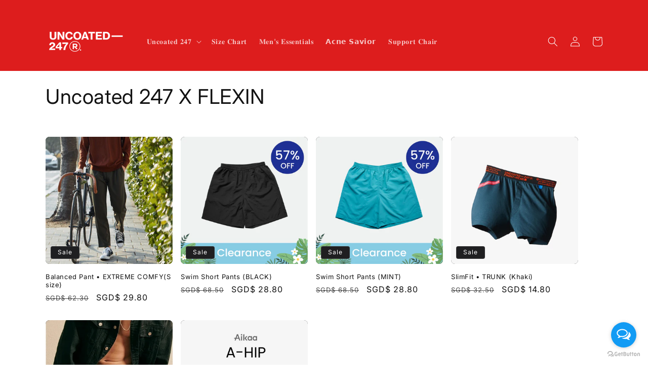

--- FILE ---
content_type: text/html; charset=utf-8
request_url: https://flexin.sg/collections/uncoated-247-x-flexin
body_size: 34263
content:
<!doctype html>
<html class="no-js" lang="en">
  <head>
    <meta charset="utf-8">
    <meta http-equiv="X-UA-Compatible" content="IE=edge">
    <meta name="viewport" content="width=device-width,initial-scale=1">
    <meta name="theme-color" content="">
    <link rel="canonical" href="https://flexin.sg/collections/uncoated-247-x-flexin"><link rel="icon" type="image/png" href="//flexin.sg/cdn/shop/files/flexin_favicon_5adb86f1-3101-4ae5-b3cc-c735465b787c.png?crop=center&height=32&v=1688026015&width=32"><link rel="preconnect" href="https://fonts.shopifycdn.com" crossorigin><title>
      Uncoated 247 X FLEXIN
 &ndash; FLEXIN Singapore</title>

    

    

<meta property="og:site_name" content="FLEXIN Singapore">
<meta property="og:url" content="https://flexin.sg/collections/uncoated-247-x-flexin">
<meta property="og:title" content="Uncoated 247 X FLEXIN">
<meta property="og:type" content="website">
<meta property="og:description" content="Uncoated 247 men&#39;s underwear offers a premium blend of quality and comfort. Our stylish and simple designs prioritize breathability and elasticity, providing a comfortable and supportive fit. Our range of underwear comes in a variety of colors and is even designed to prevent electromagnetic waves. Shop now to discover "><meta name="twitter:card" content="summary_large_image">
<meta name="twitter:title" content="Uncoated 247 X FLEXIN">
<meta name="twitter:description" content="Uncoated 247 men&#39;s underwear offers a premium blend of quality and comfort. Our stylish and simple designs prioritize breathability and elasticity, providing a comfortable and supportive fit. Our range of underwear comes in a variety of colors and is even designed to prevent electromagnetic waves. Shop now to discover ">


    <script src="//flexin.sg/cdn/shop/t/6/assets/constants.js?v=58251544750838685771688025210" defer="defer"></script>
    <script src="//flexin.sg/cdn/shop/t/6/assets/pubsub.js?v=158357773527763999511688025211" defer="defer"></script>
    <script src="//flexin.sg/cdn/shop/t/6/assets/global.js?v=139248116715221171191688025211" defer="defer"></script><script src="//flexin.sg/cdn/shop/t/6/assets/animations.js?v=114255849464433187621688025210" defer="defer"></script><script>window.performance && window.performance.mark && window.performance.mark('shopify.content_for_header.start');</script><meta name="google-site-verification" content="xSxM2wTkdMioTWe2HIPl3vHWqdZvrol3oShoVnTtCGs">
<meta id="shopify-digital-wallet" name="shopify-digital-wallet" content="/6679822400/digital_wallets/dialog">
<meta name="shopify-checkout-api-token" content="7adfb9f0f93d9faa24c064097a029f99">
<link rel="alternate" type="application/atom+xml" title="Feed" href="/collections/uncoated-247-x-flexin.atom" />
<link rel="alternate" type="application/json+oembed" href="https://flexin.sg/collections/uncoated-247-x-flexin.oembed">
<script async="async" src="/checkouts/internal/preloads.js?locale=en-SG"></script>
<script id="apple-pay-shop-capabilities" type="application/json">{"shopId":6679822400,"countryCode":"SG","currencyCode":"SGD","merchantCapabilities":["supports3DS"],"merchantId":"gid:\/\/shopify\/Shop\/6679822400","merchantName":"FLEXIN Singapore","requiredBillingContactFields":["postalAddress","email","phone"],"requiredShippingContactFields":["postalAddress","email","phone"],"shippingType":"shipping","supportedNetworks":["visa","masterCard","amex"],"total":{"type":"pending","label":"FLEXIN Singapore","amount":"1.00"},"shopifyPaymentsEnabled":true,"supportsSubscriptions":true}</script>
<script id="shopify-features" type="application/json">{"accessToken":"7adfb9f0f93d9faa24c064097a029f99","betas":["rich-media-storefront-analytics"],"domain":"flexin.sg","predictiveSearch":true,"shopId":6679822400,"locale":"en"}</script>
<script>var Shopify = Shopify || {};
Shopify.shop = "flexin-sg.myshopify.com";
Shopify.locale = "en";
Shopify.currency = {"active":"SGD","rate":"1.0"};
Shopify.country = "SG";
Shopify.theme = {"name":"Spotlight","id":153059131680,"schema_name":"Spotlight","schema_version":"10.0.0","theme_store_id":1891,"role":"main"};
Shopify.theme.handle = "null";
Shopify.theme.style = {"id":null,"handle":null};
Shopify.cdnHost = "flexin.sg/cdn";
Shopify.routes = Shopify.routes || {};
Shopify.routes.root = "/";</script>
<script type="module">!function(o){(o.Shopify=o.Shopify||{}).modules=!0}(window);</script>
<script>!function(o){function n(){var o=[];function n(){o.push(Array.prototype.slice.apply(arguments))}return n.q=o,n}var t=o.Shopify=o.Shopify||{};t.loadFeatures=n(),t.autoloadFeatures=n()}(window);</script>
<script id="shop-js-analytics" type="application/json">{"pageType":"collection"}</script>
<script defer="defer" async type="module" src="//flexin.sg/cdn/shopifycloud/shop-js/modules/v2/client.init-shop-cart-sync_BdyHc3Nr.en.esm.js"></script>
<script defer="defer" async type="module" src="//flexin.sg/cdn/shopifycloud/shop-js/modules/v2/chunk.common_Daul8nwZ.esm.js"></script>
<script type="module">
  await import("//flexin.sg/cdn/shopifycloud/shop-js/modules/v2/client.init-shop-cart-sync_BdyHc3Nr.en.esm.js");
await import("//flexin.sg/cdn/shopifycloud/shop-js/modules/v2/chunk.common_Daul8nwZ.esm.js");

  window.Shopify.SignInWithShop?.initShopCartSync?.({"fedCMEnabled":true,"windoidEnabled":true});

</script>
<script>(function() {
  var isLoaded = false;
  function asyncLoad() {
    if (isLoaded) return;
    isLoaded = true;
    var urls = ["https:\/\/loox.io\/widget\/NJWZvsFTCH\/loox.1544063976436.js?shop=flexin-sg.myshopify.com","https:\/\/whatshelp.io\/shopify\/widget\/6679822400.js?v=1548128389\u0026shop=flexin-sg.myshopify.com","https:\/\/sdks.automizely.com\/conversions\/v1\/conversions.js?app_connection_id=537cba248eb14f8d9f2c754970347c98\u0026mapped_org_id=38354993240ea207841ab1ad72431d42_v1\u0026shop=flexin-sg.myshopify.com","https:\/\/cdn.recovermycart.com\/scripts\/keepcart\/CartJS.min.js?shop=flexin-sg.myshopify.com\u0026shop=flexin-sg.myshopify.com","\/\/social-login.oxiapps.com\/api\/init?vt=104\u0026shop=flexin-sg.myshopify.com","https:\/\/cdn-bundler.nice-team.net\/app\/js\/bundler.js?shop=flexin-sg.myshopify.com","https:\/\/rio.pwztag.com\/rio.js?shop=flexin-sg.myshopify.com","https:\/\/cdn.logbase.io\/lb-upsell-wrapper.js?shop=flexin-sg.myshopify.com","https:\/\/cdn.hextom.com\/js\/freeshippingbar.js?shop=flexin-sg.myshopify.com"];
    for (var i = 0; i < urls.length; i++) {
      var s = document.createElement('script');
      s.type = 'text/javascript';
      s.async = true;
      s.src = urls[i];
      var x = document.getElementsByTagName('script')[0];
      x.parentNode.insertBefore(s, x);
    }
  };
  if(window.attachEvent) {
    window.attachEvent('onload', asyncLoad);
  } else {
    window.addEventListener('load', asyncLoad, false);
  }
})();</script>
<script id="__st">var __st={"a":6679822400,"offset":28800,"reqid":"3a49701b-9282-43c6-94ac-40349dc9968a-1768965436","pageurl":"flexin.sg\/collections\/uncoated-247-x-flexin","u":"6949b183ceeb","p":"collection","rtyp":"collection","rid":272756736157};</script>
<script>window.ShopifyPaypalV4VisibilityTracking = true;</script>
<script id="captcha-bootstrap">!function(){'use strict';const t='contact',e='account',n='new_comment',o=[[t,t],['blogs',n],['comments',n],[t,'customer']],c=[[e,'customer_login'],[e,'guest_login'],[e,'recover_customer_password'],[e,'create_customer']],r=t=>t.map((([t,e])=>`form[action*='/${t}']:not([data-nocaptcha='true']) input[name='form_type'][value='${e}']`)).join(','),a=t=>()=>t?[...document.querySelectorAll(t)].map((t=>t.form)):[];function s(){const t=[...o],e=r(t);return a(e)}const i='password',u='form_key',d=['recaptcha-v3-token','g-recaptcha-response','h-captcha-response',i],f=()=>{try{return window.sessionStorage}catch{return}},m='__shopify_v',_=t=>t.elements[u];function p(t,e,n=!1){try{const o=window.sessionStorage,c=JSON.parse(o.getItem(e)),{data:r}=function(t){const{data:e,action:n}=t;return t[m]||n?{data:e,action:n}:{data:t,action:n}}(c);for(const[e,n]of Object.entries(r))t.elements[e]&&(t.elements[e].value=n);n&&o.removeItem(e)}catch(o){console.error('form repopulation failed',{error:o})}}const l='form_type',E='cptcha';function T(t){t.dataset[E]=!0}const w=window,h=w.document,L='Shopify',v='ce_forms',y='captcha';let A=!1;((t,e)=>{const n=(g='f06e6c50-85a8-45c8-87d0-21a2b65856fe',I='https://cdn.shopify.com/shopifycloud/storefront-forms-hcaptcha/ce_storefront_forms_captcha_hcaptcha.v1.5.2.iife.js',D={infoText:'Protected by hCaptcha',privacyText:'Privacy',termsText:'Terms'},(t,e,n)=>{const o=w[L][v],c=o.bindForm;if(c)return c(t,g,e,D).then(n);var r;o.q.push([[t,g,e,D],n]),r=I,A||(h.body.append(Object.assign(h.createElement('script'),{id:'captcha-provider',async:!0,src:r})),A=!0)});var g,I,D;w[L]=w[L]||{},w[L][v]=w[L][v]||{},w[L][v].q=[],w[L][y]=w[L][y]||{},w[L][y].protect=function(t,e){n(t,void 0,e),T(t)},Object.freeze(w[L][y]),function(t,e,n,w,h,L){const[v,y,A,g]=function(t,e,n){const i=e?o:[],u=t?c:[],d=[...i,...u],f=r(d),m=r(i),_=r(d.filter((([t,e])=>n.includes(e))));return[a(f),a(m),a(_),s()]}(w,h,L),I=t=>{const e=t.target;return e instanceof HTMLFormElement?e:e&&e.form},D=t=>v().includes(t);t.addEventListener('submit',(t=>{const e=I(t);if(!e)return;const n=D(e)&&!e.dataset.hcaptchaBound&&!e.dataset.recaptchaBound,o=_(e),c=g().includes(e)&&(!o||!o.value);(n||c)&&t.preventDefault(),c&&!n&&(function(t){try{if(!f())return;!function(t){const e=f();if(!e)return;const n=_(t);if(!n)return;const o=n.value;o&&e.removeItem(o)}(t);const e=Array.from(Array(32),(()=>Math.random().toString(36)[2])).join('');!function(t,e){_(t)||t.append(Object.assign(document.createElement('input'),{type:'hidden',name:u})),t.elements[u].value=e}(t,e),function(t,e){const n=f();if(!n)return;const o=[...t.querySelectorAll(`input[type='${i}']`)].map((({name:t})=>t)),c=[...d,...o],r={};for(const[a,s]of new FormData(t).entries())c.includes(a)||(r[a]=s);n.setItem(e,JSON.stringify({[m]:1,action:t.action,data:r}))}(t,e)}catch(e){console.error('failed to persist form',e)}}(e),e.submit())}));const S=(t,e)=>{t&&!t.dataset[E]&&(n(t,e.some((e=>e===t))),T(t))};for(const o of['focusin','change'])t.addEventListener(o,(t=>{const e=I(t);D(e)&&S(e,y())}));const B=e.get('form_key'),M=e.get(l),P=B&&M;t.addEventListener('DOMContentLoaded',(()=>{const t=y();if(P)for(const e of t)e.elements[l].value===M&&p(e,B);[...new Set([...A(),...v().filter((t=>'true'===t.dataset.shopifyCaptcha))])].forEach((e=>S(e,t)))}))}(h,new URLSearchParams(w.location.search),n,t,e,['guest_login'])})(!1,!0)}();</script>
<script integrity="sha256-4kQ18oKyAcykRKYeNunJcIwy7WH5gtpwJnB7kiuLZ1E=" data-source-attribution="shopify.loadfeatures" defer="defer" src="//flexin.sg/cdn/shopifycloud/storefront/assets/storefront/load_feature-a0a9edcb.js" crossorigin="anonymous"></script>
<script data-source-attribution="shopify.dynamic_checkout.dynamic.init">var Shopify=Shopify||{};Shopify.PaymentButton=Shopify.PaymentButton||{isStorefrontPortableWallets:!0,init:function(){window.Shopify.PaymentButton.init=function(){};var t=document.createElement("script");t.src="https://flexin.sg/cdn/shopifycloud/portable-wallets/latest/portable-wallets.en.js",t.type="module",document.head.appendChild(t)}};
</script>
<script data-source-attribution="shopify.dynamic_checkout.buyer_consent">
  function portableWalletsHideBuyerConsent(e){var t=document.getElementById("shopify-buyer-consent"),n=document.getElementById("shopify-subscription-policy-button");t&&n&&(t.classList.add("hidden"),t.setAttribute("aria-hidden","true"),n.removeEventListener("click",e))}function portableWalletsShowBuyerConsent(e){var t=document.getElementById("shopify-buyer-consent"),n=document.getElementById("shopify-subscription-policy-button");t&&n&&(t.classList.remove("hidden"),t.removeAttribute("aria-hidden"),n.addEventListener("click",e))}window.Shopify?.PaymentButton&&(window.Shopify.PaymentButton.hideBuyerConsent=portableWalletsHideBuyerConsent,window.Shopify.PaymentButton.showBuyerConsent=portableWalletsShowBuyerConsent);
</script>
<script data-source-attribution="shopify.dynamic_checkout.cart.bootstrap">document.addEventListener("DOMContentLoaded",(function(){function t(){return document.querySelector("shopify-accelerated-checkout-cart, shopify-accelerated-checkout")}if(t())Shopify.PaymentButton.init();else{new MutationObserver((function(e,n){t()&&(Shopify.PaymentButton.init(),n.disconnect())})).observe(document.body,{childList:!0,subtree:!0})}}));
</script>
<link id="shopify-accelerated-checkout-styles" rel="stylesheet" media="screen" href="https://flexin.sg/cdn/shopifycloud/portable-wallets/latest/accelerated-checkout-backwards-compat.css" crossorigin="anonymous">
<style id="shopify-accelerated-checkout-cart">
        #shopify-buyer-consent {
  margin-top: 1em;
  display: inline-block;
  width: 100%;
}

#shopify-buyer-consent.hidden {
  display: none;
}

#shopify-subscription-policy-button {
  background: none;
  border: none;
  padding: 0;
  text-decoration: underline;
  font-size: inherit;
  cursor: pointer;
}

#shopify-subscription-policy-button::before {
  box-shadow: none;
}

      </style>
<script id="sections-script" data-sections="header" defer="defer" src="//flexin.sg/cdn/shop/t/6/compiled_assets/scripts.js?v=1073"></script>
<script>window.performance && window.performance.mark && window.performance.mark('shopify.content_for_header.end');</script>


    <style data-shopify>
      @font-face {
  font-family: Inter;
  font-weight: 400;
  font-style: normal;
  font-display: swap;
  src: url("//flexin.sg/cdn/fonts/inter/inter_n4.b2a3f24c19b4de56e8871f609e73ca7f6d2e2bb9.woff2") format("woff2"),
       url("//flexin.sg/cdn/fonts/inter/inter_n4.af8052d517e0c9ffac7b814872cecc27ae1fa132.woff") format("woff");
}

      @font-face {
  font-family: Inter;
  font-weight: 700;
  font-style: normal;
  font-display: swap;
  src: url("//flexin.sg/cdn/fonts/inter/inter_n7.02711e6b374660cfc7915d1afc1c204e633421e4.woff2") format("woff2"),
       url("//flexin.sg/cdn/fonts/inter/inter_n7.6dab87426f6b8813070abd79972ceaf2f8d3b012.woff") format("woff");
}

      @font-face {
  font-family: Inter;
  font-weight: 400;
  font-style: italic;
  font-display: swap;
  src: url("//flexin.sg/cdn/fonts/inter/inter_i4.feae1981dda792ab80d117249d9c7e0f1017e5b3.woff2") format("woff2"),
       url("//flexin.sg/cdn/fonts/inter/inter_i4.62773b7113d5e5f02c71486623cf828884c85c6e.woff") format("woff");
}

      @font-face {
  font-family: Inter;
  font-weight: 700;
  font-style: italic;
  font-display: swap;
  src: url("//flexin.sg/cdn/fonts/inter/inter_i7.b377bcd4cc0f160622a22d638ae7e2cd9b86ea4c.woff2") format("woff2"),
       url("//flexin.sg/cdn/fonts/inter/inter_i7.7c69a6a34e3bb44fcf6f975857e13b9a9b25beb4.woff") format("woff");
}

      @font-face {
  font-family: Inter;
  font-weight: 400;
  font-style: normal;
  font-display: swap;
  src: url("//flexin.sg/cdn/fonts/inter/inter_n4.b2a3f24c19b4de56e8871f609e73ca7f6d2e2bb9.woff2") format("woff2"),
       url("//flexin.sg/cdn/fonts/inter/inter_n4.af8052d517e0c9ffac7b814872cecc27ae1fa132.woff") format("woff");
}


      
        :root,
        .color-background-1 {
          --color-background: 255,255,255;
        
          --gradient-background: #ffffff;
        
        --color-foreground: 18,18,18;
        --color-shadow: 18,18,18;
        --color-button: 18,18,18;
        --color-button-text: 255,255,255;
        --color-secondary-button: 255,255,255;
        --color-secondary-button-text: 18,18,18;
        --color-link: 18,18,18;
        --color-badge-foreground: 18,18,18;
        --color-badge-background: 255,255,255;
        --color-badge-border: 18,18,18;
        --payment-terms-background-color: rgb(255 255 255);
      }
      
        
        .color-background-2 {
          --color-background: 243,243,243;
        
          --gradient-background: #f3f3f3;
        
        --color-foreground: 18,18,18;
        --color-shadow: 18,18,18;
        --color-button: 18,18,18;
        --color-button-text: 243,243,243;
        --color-secondary-button: 243,243,243;
        --color-secondary-button-text: 18,18,18;
        --color-link: 18,18,18;
        --color-badge-foreground: 18,18,18;
        --color-badge-background: 243,243,243;
        --color-badge-border: 18,18,18;
        --payment-terms-background-color: rgb(243 243 243);
      }
      
        
        .color-inverse {
          --color-background: 18,18,18;
        
          --gradient-background: #121212;
        
        --color-foreground: 255,255,255;
        --color-shadow: 18,18,18;
        --color-button: 255,255,255;
        --color-button-text: 18,18,18;
        --color-secondary-button: 18,18,18;
        --color-secondary-button-text: 255,255,255;
        --color-link: 255,255,255;
        --color-badge-foreground: 255,255,255;
        --color-badge-background: 18,18,18;
        --color-badge-border: 255,255,255;
        --payment-terms-background-color: rgb(18 18 18);
      }
      
        
        .color-accent-1 {
          --color-background: 18,18,18;
        
          --gradient-background: #121212;
        
        --color-foreground: 255,255,255;
        --color-shadow: 18,18,18;
        --color-button: 255,255,255;
        --color-button-text: 18,18,18;
        --color-secondary-button: 18,18,18;
        --color-secondary-button-text: 255,255,255;
        --color-link: 255,255,255;
        --color-badge-foreground: 255,255,255;
        --color-badge-background: 18,18,18;
        --color-badge-border: 255,255,255;
        --payment-terms-background-color: rgb(18 18 18);
      }
      
        
        .color-accent-2 {
          --color-background: 221,29,29;
        
          --gradient-background: #dd1d1d;
        
        --color-foreground: 255,255,255;
        --color-shadow: 18,18,18;
        --color-button: 255,255,255;
        --color-button-text: 225,114,39;
        --color-secondary-button: 221,29,29;
        --color-secondary-button-text: 255,255,255;
        --color-link: 255,255,255;
        --color-badge-foreground: 255,255,255;
        --color-badge-background: 221,29,29;
        --color-badge-border: 255,255,255;
        --payment-terms-background-color: rgb(221 29 29);
      }
      
        
        .color-scheme-a7a9460a-db6d-40e8-b62c-daba36554f0b {
          --color-background: 31,31,33;
        
          --gradient-background: #1f1f21;
        
        --color-foreground: 255,255,255;
        --color-shadow: 18,18,18;
        --color-button: 227,233,38;
        --color-button-text: 255,255,255;
        --color-secondary-button: 31,31,33;
        --color-secondary-button-text: 227,233,38;
        --color-link: 227,233,38;
        --color-badge-foreground: 255,255,255;
        --color-badge-background: 31,31,33;
        --color-badge-border: 255,255,255;
        --payment-terms-background-color: rgb(31 31 33);
      }
      

      body, .color-background-1, .color-background-2, .color-inverse, .color-accent-1, .color-accent-2, .color-scheme-a7a9460a-db6d-40e8-b62c-daba36554f0b {
        color: rgba(var(--color-foreground), 0.75);
        background-color: rgb(var(--color-background));
      }

      :root {
        --font-body-family: Inter, sans-serif;
        --font-body-style: normal;
        --font-body-weight: 400;
        --font-body-weight-bold: 700;

        --font-heading-family: Inter, sans-serif;
        --font-heading-style: normal;
        --font-heading-weight: 400;

        --font-body-scale: 1.0;
        --font-heading-scale: 1.0;

        --media-padding: px;
        --media-border-opacity: 0.0;
        --media-border-width: 0px;
        --media-radius: 4px;
        --media-shadow-opacity: 0.0;
        --media-shadow-horizontal-offset: 0px;
        --media-shadow-vertical-offset: 4px;
        --media-shadow-blur-radius: 5px;
        --media-shadow-visible: 0;

        --page-width: 120rem;
        --page-width-margin: 0rem;

        --product-card-image-padding: 0.0rem;
        --product-card-corner-radius: 0.8rem;
        --product-card-text-alignment: left;
        --product-card-border-width: 0.0rem;
        --product-card-border-opacity: 0.1;
        --product-card-shadow-opacity: 0.0;
        --product-card-shadow-visible: 0;
        --product-card-shadow-horizontal-offset: 0.0rem;
        --product-card-shadow-vertical-offset: 0.4rem;
        --product-card-shadow-blur-radius: 0.5rem;

        --collection-card-image-padding: 0.0rem;
        --collection-card-corner-radius: 1.6rem;
        --collection-card-text-alignment: left;
        --collection-card-border-width: 0.0rem;
        --collection-card-border-opacity: 0.1;
        --collection-card-shadow-opacity: 0.0;
        --collection-card-shadow-visible: 0;
        --collection-card-shadow-horizontal-offset: 0.0rem;
        --collection-card-shadow-vertical-offset: 0.4rem;
        --collection-card-shadow-blur-radius: 0.5rem;

        --blog-card-image-padding: 0.0rem;
        --blog-card-corner-radius: 1.6rem;
        --blog-card-text-alignment: left;
        --blog-card-border-width: 0.0rem;
        --blog-card-border-opacity: 0.1;
        --blog-card-shadow-opacity: 0.0;
        --blog-card-shadow-visible: 0;
        --blog-card-shadow-horizontal-offset: 0.0rem;
        --blog-card-shadow-vertical-offset: 0.4rem;
        --blog-card-shadow-blur-radius: 0.5rem;

        --badge-corner-radius: 0.4rem;

        --popup-border-width: 1px;
        --popup-border-opacity: 1.0;
        --popup-corner-radius: 4px;
        --popup-shadow-opacity: 0.0;
        --popup-shadow-horizontal-offset: 0px;
        --popup-shadow-vertical-offset: 4px;
        --popup-shadow-blur-radius: 5px;

        --drawer-border-width: 1px;
        --drawer-border-opacity: 0.1;
        --drawer-shadow-opacity: 0.0;
        --drawer-shadow-horizontal-offset: 0px;
        --drawer-shadow-vertical-offset: 4px;
        --drawer-shadow-blur-radius: 5px;

        --spacing-sections-desktop: 0px;
        --spacing-sections-mobile: 0px;

        --grid-desktop-vertical-spacing: 16px;
        --grid-desktop-horizontal-spacing: 16px;
        --grid-mobile-vertical-spacing: 8px;
        --grid-mobile-horizontal-spacing: 8px;

        --text-boxes-border-opacity: 0.1;
        --text-boxes-border-width: 0px;
        --text-boxes-radius: 0px;
        --text-boxes-shadow-opacity: 0.0;
        --text-boxes-shadow-visible: 0;
        --text-boxes-shadow-horizontal-offset: 0px;
        --text-boxes-shadow-vertical-offset: 4px;
        --text-boxes-shadow-blur-radius: 5px;

        --buttons-radius: 4px;
        --buttons-radius-outset: 5px;
        --buttons-border-width: 1px;
        --buttons-border-opacity: 1.0;
        --buttons-shadow-opacity: 0.0;
        --buttons-shadow-visible: 0;
        --buttons-shadow-horizontal-offset: 0px;
        --buttons-shadow-vertical-offset: 4px;
        --buttons-shadow-blur-radius: 5px;
        --buttons-border-offset: 0.3px;

        --inputs-radius: 4px;
        --inputs-border-width: 1px;
        --inputs-border-opacity: 1.0;
        --inputs-shadow-opacity: 0.0;
        --inputs-shadow-horizontal-offset: 0px;
        --inputs-margin-offset: 0px;
        --inputs-shadow-vertical-offset: 4px;
        --inputs-shadow-blur-radius: 5px;
        --inputs-radius-outset: 5px;

        --variant-pills-radius: 40px;
        --variant-pills-border-width: 1px;
        --variant-pills-border-opacity: 0.55;
        --variant-pills-shadow-opacity: 0.0;
        --variant-pills-shadow-horizontal-offset: 0px;
        --variant-pills-shadow-vertical-offset: 4px;
        --variant-pills-shadow-blur-radius: 5px;
      }

      *,
      *::before,
      *::after {
        box-sizing: inherit;
      }

      html {
        box-sizing: border-box;
        font-size: calc(var(--font-body-scale) * 62.5%);
        height: 100%;
      }

      body {
        display: grid;
        grid-template-rows: auto auto 1fr auto;
        grid-template-columns: 100%;
        min-height: 100%;
        margin: 0;
        font-size: 1.5rem;
        letter-spacing: 0.06rem;
        line-height: calc(1 + 0.8 / var(--font-body-scale));
        font-family: var(--font-body-family);
        font-style: var(--font-body-style);
        font-weight: var(--font-body-weight);
      }

      @media screen and (min-width: 750px) {
        body {
          font-size: 1.6rem;
        }
      }
    </style>

    <link href="//flexin.sg/cdn/shop/t/6/assets/base.css?v=89395218256251565151705630875" rel="stylesheet" type="text/css" media="all" />
<link rel="preload" as="font" href="//flexin.sg/cdn/fonts/inter/inter_n4.b2a3f24c19b4de56e8871f609e73ca7f6d2e2bb9.woff2" type="font/woff2" crossorigin><link rel="preload" as="font" href="//flexin.sg/cdn/fonts/inter/inter_n4.b2a3f24c19b4de56e8871f609e73ca7f6d2e2bb9.woff2" type="font/woff2" crossorigin><link
        rel="stylesheet"
        href="//flexin.sg/cdn/shop/t/6/assets/component-predictive-search.css?v=118923337488134913561688025210"
        media="print"
        onload="this.media='all'"
      ><script>
      document.documentElement.className = document.documentElement.className.replace('no-js', 'js');
      if (Shopify.designMode) {
        document.documentElement.classList.add('shopify-design-mode');
      }
    </script>
  
	<script>var loox_global_hash = '1759472251737';</script><style>.loox-reviews-default { max-width: 1200px; margin: 0 auto; }.loox-rating .loox-icon { color:#fac823; }
:root { --lxs-rating-icon-color: #fac823; }</style>
<link rel="dns-prefetch" href="https://cdn.secomapp.com/">
<link rel="dns-prefetch" href="https://ajax.googleapis.com/">
<link rel="dns-prefetch" href="https://cdnjs.cloudflare.com/">
<link rel="preload" as="stylesheet" href="//flexin.sg/cdn/shop/t/6/assets/sca-pp.css?v=178374312540912810101700794877">

<link rel="stylesheet" href="//flexin.sg/cdn/shop/t/6/assets/sca-pp.css?v=178374312540912810101700794877">
 <script>
  
  SCAPPShop = {};
    
  </script> 
<!-- BEGIN app block: shopify://apps/scrolly/blocks/app-embed-block/6834cf1c-7dfe-49db-850d-5e0d94ae2b72 -->
<script async src="https://app.getscrolly.com/get_script/?shop_url=flexin-sg.myshopify.com"></script>


<!-- END app block --><link href="https://cdn.shopify.com/extensions/0199a438-2b43-7d72-ba8c-f8472dfb5cdc/promotion-popup-allnew-26/assets/popup-main.css" rel="stylesheet" type="text/css" media="all">
<link href="https://monorail-edge.shopifysvc.com" rel="dns-prefetch">
<script>(function(){if ("sendBeacon" in navigator && "performance" in window) {try {var session_token_from_headers = performance.getEntriesByType('navigation')[0].serverTiming.find(x => x.name == '_s').description;} catch {var session_token_from_headers = undefined;}var session_cookie_matches = document.cookie.match(/_shopify_s=([^;]*)/);var session_token_from_cookie = session_cookie_matches && session_cookie_matches.length === 2 ? session_cookie_matches[1] : "";var session_token = session_token_from_headers || session_token_from_cookie || "";function handle_abandonment_event(e) {var entries = performance.getEntries().filter(function(entry) {return /monorail-edge.shopifysvc.com/.test(entry.name);});if (!window.abandonment_tracked && entries.length === 0) {window.abandonment_tracked = true;var currentMs = Date.now();var navigation_start = performance.timing.navigationStart;var payload = {shop_id: 6679822400,url: window.location.href,navigation_start,duration: currentMs - navigation_start,session_token,page_type: "collection"};window.navigator.sendBeacon("https://monorail-edge.shopifysvc.com/v1/produce", JSON.stringify({schema_id: "online_store_buyer_site_abandonment/1.1",payload: payload,metadata: {event_created_at_ms: currentMs,event_sent_at_ms: currentMs}}));}}window.addEventListener('pagehide', handle_abandonment_event);}}());</script>
<script id="web-pixels-manager-setup">(function e(e,d,r,n,o){if(void 0===o&&(o={}),!Boolean(null===(a=null===(i=window.Shopify)||void 0===i?void 0:i.analytics)||void 0===a?void 0:a.replayQueue)){var i,a;window.Shopify=window.Shopify||{};var t=window.Shopify;t.analytics=t.analytics||{};var s=t.analytics;s.replayQueue=[],s.publish=function(e,d,r){return s.replayQueue.push([e,d,r]),!0};try{self.performance.mark("wpm:start")}catch(e){}var l=function(){var e={modern:/Edge?\/(1{2}[4-9]|1[2-9]\d|[2-9]\d{2}|\d{4,})\.\d+(\.\d+|)|Firefox\/(1{2}[4-9]|1[2-9]\d|[2-9]\d{2}|\d{4,})\.\d+(\.\d+|)|Chrom(ium|e)\/(9{2}|\d{3,})\.\d+(\.\d+|)|(Maci|X1{2}).+ Version\/(15\.\d+|(1[6-9]|[2-9]\d|\d{3,})\.\d+)([,.]\d+|)( \(\w+\)|)( Mobile\/\w+|) Safari\/|Chrome.+OPR\/(9{2}|\d{3,})\.\d+\.\d+|(CPU[ +]OS|iPhone[ +]OS|CPU[ +]iPhone|CPU IPhone OS|CPU iPad OS)[ +]+(15[._]\d+|(1[6-9]|[2-9]\d|\d{3,})[._]\d+)([._]\d+|)|Android:?[ /-](13[3-9]|1[4-9]\d|[2-9]\d{2}|\d{4,})(\.\d+|)(\.\d+|)|Android.+Firefox\/(13[5-9]|1[4-9]\d|[2-9]\d{2}|\d{4,})\.\d+(\.\d+|)|Android.+Chrom(ium|e)\/(13[3-9]|1[4-9]\d|[2-9]\d{2}|\d{4,})\.\d+(\.\d+|)|SamsungBrowser\/([2-9]\d|\d{3,})\.\d+/,legacy:/Edge?\/(1[6-9]|[2-9]\d|\d{3,})\.\d+(\.\d+|)|Firefox\/(5[4-9]|[6-9]\d|\d{3,})\.\d+(\.\d+|)|Chrom(ium|e)\/(5[1-9]|[6-9]\d|\d{3,})\.\d+(\.\d+|)([\d.]+$|.*Safari\/(?![\d.]+ Edge\/[\d.]+$))|(Maci|X1{2}).+ Version\/(10\.\d+|(1[1-9]|[2-9]\d|\d{3,})\.\d+)([,.]\d+|)( \(\w+\)|)( Mobile\/\w+|) Safari\/|Chrome.+OPR\/(3[89]|[4-9]\d|\d{3,})\.\d+\.\d+|(CPU[ +]OS|iPhone[ +]OS|CPU[ +]iPhone|CPU IPhone OS|CPU iPad OS)[ +]+(10[._]\d+|(1[1-9]|[2-9]\d|\d{3,})[._]\d+)([._]\d+|)|Android:?[ /-](13[3-9]|1[4-9]\d|[2-9]\d{2}|\d{4,})(\.\d+|)(\.\d+|)|Mobile Safari.+OPR\/([89]\d|\d{3,})\.\d+\.\d+|Android.+Firefox\/(13[5-9]|1[4-9]\d|[2-9]\d{2}|\d{4,})\.\d+(\.\d+|)|Android.+Chrom(ium|e)\/(13[3-9]|1[4-9]\d|[2-9]\d{2}|\d{4,})\.\d+(\.\d+|)|Android.+(UC? ?Browser|UCWEB|U3)[ /]?(15\.([5-9]|\d{2,})|(1[6-9]|[2-9]\d|\d{3,})\.\d+)\.\d+|SamsungBrowser\/(5\.\d+|([6-9]|\d{2,})\.\d+)|Android.+MQ{2}Browser\/(14(\.(9|\d{2,})|)|(1[5-9]|[2-9]\d|\d{3,})(\.\d+|))(\.\d+|)|K[Aa][Ii]OS\/(3\.\d+|([4-9]|\d{2,})\.\d+)(\.\d+|)/},d=e.modern,r=e.legacy,n=navigator.userAgent;return n.match(d)?"modern":n.match(r)?"legacy":"unknown"}(),u="modern"===l?"modern":"legacy",c=(null!=n?n:{modern:"",legacy:""})[u],f=function(e){return[e.baseUrl,"/wpm","/b",e.hashVersion,"modern"===e.buildTarget?"m":"l",".js"].join("")}({baseUrl:d,hashVersion:r,buildTarget:u}),m=function(e){var d=e.version,r=e.bundleTarget,n=e.surface,o=e.pageUrl,i=e.monorailEndpoint;return{emit:function(e){var a=e.status,t=e.errorMsg,s=(new Date).getTime(),l=JSON.stringify({metadata:{event_sent_at_ms:s},events:[{schema_id:"web_pixels_manager_load/3.1",payload:{version:d,bundle_target:r,page_url:o,status:a,surface:n,error_msg:t},metadata:{event_created_at_ms:s}}]});if(!i)return console&&console.warn&&console.warn("[Web Pixels Manager] No Monorail endpoint provided, skipping logging."),!1;try{return self.navigator.sendBeacon.bind(self.navigator)(i,l)}catch(e){}var u=new XMLHttpRequest;try{return u.open("POST",i,!0),u.setRequestHeader("Content-Type","text/plain"),u.send(l),!0}catch(e){return console&&console.warn&&console.warn("[Web Pixels Manager] Got an unhandled error while logging to Monorail."),!1}}}}({version:r,bundleTarget:l,surface:e.surface,pageUrl:self.location.href,monorailEndpoint:e.monorailEndpoint});try{o.browserTarget=l,function(e){var d=e.src,r=e.async,n=void 0===r||r,o=e.onload,i=e.onerror,a=e.sri,t=e.scriptDataAttributes,s=void 0===t?{}:t,l=document.createElement("script"),u=document.querySelector("head"),c=document.querySelector("body");if(l.async=n,l.src=d,a&&(l.integrity=a,l.crossOrigin="anonymous"),s)for(var f in s)if(Object.prototype.hasOwnProperty.call(s,f))try{l.dataset[f]=s[f]}catch(e){}if(o&&l.addEventListener("load",o),i&&l.addEventListener("error",i),u)u.appendChild(l);else{if(!c)throw new Error("Did not find a head or body element to append the script");c.appendChild(l)}}({src:f,async:!0,onload:function(){if(!function(){var e,d;return Boolean(null===(d=null===(e=window.Shopify)||void 0===e?void 0:e.analytics)||void 0===d?void 0:d.initialized)}()){var d=window.webPixelsManager.init(e)||void 0;if(d){var r=window.Shopify.analytics;r.replayQueue.forEach((function(e){var r=e[0],n=e[1],o=e[2];d.publishCustomEvent(r,n,o)})),r.replayQueue=[],r.publish=d.publishCustomEvent,r.visitor=d.visitor,r.initialized=!0}}},onerror:function(){return m.emit({status:"failed",errorMsg:"".concat(f," has failed to load")})},sri:function(e){var d=/^sha384-[A-Za-z0-9+/=]+$/;return"string"==typeof e&&d.test(e)}(c)?c:"",scriptDataAttributes:o}),m.emit({status:"loading"})}catch(e){m.emit({status:"failed",errorMsg:(null==e?void 0:e.message)||"Unknown error"})}}})({shopId: 6679822400,storefrontBaseUrl: "https://flexin.sg",extensionsBaseUrl: "https://extensions.shopifycdn.com/cdn/shopifycloud/web-pixels-manager",monorailEndpoint: "https://monorail-edge.shopifysvc.com/unstable/produce_batch",surface: "storefront-renderer",enabledBetaFlags: ["2dca8a86"],webPixelsConfigList: [{"id":"1403846944","configuration":"{\"hashed_organization_id\":\"38354993240ea207841ab1ad72431d42_v1\",\"app_key\":\"flexin-sg\",\"allow_collect_personal_data\":\"true\"}","eventPayloadVersion":"v1","runtimeContext":"STRICT","scriptVersion":"6f6660f15c595d517f203f6e1abcb171","type":"APP","apiClientId":2814809,"privacyPurposes":["ANALYTICS","MARKETING","SALE_OF_DATA"],"dataSharingAdjustments":{"protectedCustomerApprovalScopes":["read_customer_address","read_customer_email","read_customer_name","read_customer_personal_data","read_customer_phone"]}},{"id":"831095072","configuration":"{\"config\":\"{\\\"pixel_id\\\":\\\"G-V2LGF00QQ0\\\",\\\"target_country\\\":\\\"SG\\\",\\\"gtag_events\\\":[{\\\"type\\\":\\\"search\\\",\\\"action_label\\\":[\\\"G-V2LGF00QQ0\\\",\\\"AW-700984188\\\/zhykCOCf2rEBEPzWoM4C\\\"]},{\\\"type\\\":\\\"begin_checkout\\\",\\\"action_label\\\":[\\\"G-V2LGF00QQ0\\\",\\\"AW-700984188\\\/7buwCN2f2rEBEPzWoM4C\\\"]},{\\\"type\\\":\\\"view_item\\\",\\\"action_label\\\":[\\\"G-V2LGF00QQ0\\\",\\\"AW-700984188\\\/gpHBCN-e2rEBEPzWoM4C\\\",\\\"MC-XGD4YZFXHT\\\"]},{\\\"type\\\":\\\"purchase\\\",\\\"action_label\\\":[\\\"G-V2LGF00QQ0\\\",\\\"AW-700984188\\\/t9FhCNye2rEBEPzWoM4C\\\",\\\"MC-XGD4YZFXHT\\\"]},{\\\"type\\\":\\\"page_view\\\",\\\"action_label\\\":[\\\"G-V2LGF00QQ0\\\",\\\"AW-700984188\\\/mam5CNme2rEBEPzWoM4C\\\",\\\"MC-XGD4YZFXHT\\\"]},{\\\"type\\\":\\\"add_payment_info\\\",\\\"action_label\\\":[\\\"G-V2LGF00QQ0\\\",\\\"AW-700984188\\\/S1IvCOOf2rEBEPzWoM4C\\\"]},{\\\"type\\\":\\\"add_to_cart\\\",\\\"action_label\\\":[\\\"G-V2LGF00QQ0\\\",\\\"AW-700984188\\\/FVxwCNqf2rEBEPzWoM4C\\\"]}],\\\"enable_monitoring_mode\\\":false}\"}","eventPayloadVersion":"v1","runtimeContext":"OPEN","scriptVersion":"b2a88bafab3e21179ed38636efcd8a93","type":"APP","apiClientId":1780363,"privacyPurposes":[],"dataSharingAdjustments":{"protectedCustomerApprovalScopes":["read_customer_address","read_customer_email","read_customer_name","read_customer_personal_data","read_customer_phone"]}},{"id":"348324128","configuration":"{\"pixel_id\":\"1966593190310631\",\"pixel_type\":\"facebook_pixel\",\"metaapp_system_user_token\":\"-\"}","eventPayloadVersion":"v1","runtimeContext":"OPEN","scriptVersion":"ca16bc87fe92b6042fbaa3acc2fbdaa6","type":"APP","apiClientId":2329312,"privacyPurposes":["ANALYTICS","MARKETING","SALE_OF_DATA"],"dataSharingAdjustments":{"protectedCustomerApprovalScopes":["read_customer_address","read_customer_email","read_customer_name","read_customer_personal_data","read_customer_phone"]}},{"id":"shopify-app-pixel","configuration":"{}","eventPayloadVersion":"v1","runtimeContext":"STRICT","scriptVersion":"0450","apiClientId":"shopify-pixel","type":"APP","privacyPurposes":["ANALYTICS","MARKETING"]},{"id":"shopify-custom-pixel","eventPayloadVersion":"v1","runtimeContext":"LAX","scriptVersion":"0450","apiClientId":"shopify-pixel","type":"CUSTOM","privacyPurposes":["ANALYTICS","MARKETING"]}],isMerchantRequest: false,initData: {"shop":{"name":"FLEXIN Singapore","paymentSettings":{"currencyCode":"SGD"},"myshopifyDomain":"flexin-sg.myshopify.com","countryCode":"SG","storefrontUrl":"https:\/\/flexin.sg"},"customer":null,"cart":null,"checkout":null,"productVariants":[],"purchasingCompany":null},},"https://flexin.sg/cdn","fcfee988w5aeb613cpc8e4bc33m6693e112",{"modern":"","legacy":""},{"shopId":"6679822400","storefrontBaseUrl":"https:\/\/flexin.sg","extensionBaseUrl":"https:\/\/extensions.shopifycdn.com\/cdn\/shopifycloud\/web-pixels-manager","surface":"storefront-renderer","enabledBetaFlags":"[\"2dca8a86\"]","isMerchantRequest":"false","hashVersion":"fcfee988w5aeb613cpc8e4bc33m6693e112","publish":"custom","events":"[[\"page_viewed\",{}],[\"collection_viewed\",{\"collection\":{\"id\":\"272756736157\",\"title\":\"Uncoated 247 X FLEXIN\",\"productVariants\":[{\"price\":{\"amount\":29.8,\"currencyCode\":\"SGD\"},\"product\":{\"title\":\"Balanced Pant • EXTREME COMFY(S size)\",\"vendor\":\"FLEXIN Singapore\",\"id\":\"5492435484829\",\"untranslatedTitle\":\"Balanced Pant • EXTREME COMFY(S size)\",\"url\":\"\/products\/uncoated-balanced-pants-extreme-comfy\",\"type\":\"\"},\"id\":\"35635123323037\",\"image\":{\"src\":\"\/\/flexin.sg\/cdn\/shop\/files\/99.png?v=1741914062\"},\"sku\":\"UCT0077\",\"title\":\"S (26-28 inches) \/ Dust Beige\",\"untranslatedTitle\":\"S (26-28 inches) \/ Dust Beige\"},{\"price\":{\"amount\":28.8,\"currencyCode\":\"SGD\"},\"product\":{\"title\":\"Swim Short Pants (BLACK)\",\"vendor\":\"Uncoated-sg\",\"id\":\"4396236898356\",\"untranslatedTitle\":\"Swim Short Pants (BLACK)\",\"url\":\"\/products\/uncoated-multi-swim-short-pants-black\",\"type\":\"\"},\"id\":\"31415363600436\",\"image\":{\"src\":\"\/\/flexin.sg\/cdn\/shop\/files\/0705SG_uncoated_bundle2__4.png?v=1742353720\"},\"sku\":\"UCT0053\",\"title\":\"BLACK ( size M | 26 ~ 28inches )\",\"untranslatedTitle\":\"BLACK ( size M | 26 ~ 28inches )\"},{\"price\":{\"amount\":28.8,\"currencyCode\":\"SGD\"},\"product\":{\"title\":\"Swim Short Pants (MINT)\",\"vendor\":\"Uncoated-sg\",\"id\":\"4396226740276\",\"untranslatedTitle\":\"Swim Short Pants (MINT)\",\"url\":\"\/products\/uncoated-multi-swim-short-pants-mint\",\"type\":\"\"},\"id\":\"31415333781556\",\"image\":{\"src\":\"\/\/flexin.sg\/cdn\/shop\/files\/0705SG_uncoated_bundle2__3.png?v=1742353749\"},\"sku\":\"UCT0055\",\"title\":\"MINT ( size M | 26 ~ 28inches )\",\"untranslatedTitle\":\"MINT ( size M | 26 ~ 28inches )\"},{\"price\":{\"amount\":14.8,\"currencyCode\":\"SGD\"},\"product\":{\"title\":\"SlimFit • TRUNK (Khaki)\",\"vendor\":\"Uncoated-sg\",\"id\":\"3923448627264\",\"untranslatedTitle\":\"SlimFit • TRUNK (Khaki)\",\"url\":\"\/products\/uncoated-slimfit-trunk-khaki\",\"type\":\"\"},\"id\":\"29369664897088\",\"image\":{\"src\":\"\/\/flexin.sg\/cdn\/shop\/products\/Khaki.jpg?v=1700789415\"},\"sku\":\"UCT0041\",\"title\":\"Khaki (M~26 inch.)\",\"untranslatedTitle\":\"Khaki (M~26 inch.)\"},{\"price\":{\"amount\":39.8,\"currencyCode\":\"SGD\"},\"product\":{\"title\":\"Super Essential • LOW-RISE | 3 PCS SET\",\"vendor\":\"FLEXIN Singapore\",\"id\":\"7428122902685\",\"untranslatedTitle\":\"Super Essential • LOW-RISE | 3 PCS SET\",\"url\":\"\/products\/super-essential-low-rise-3-pcs-set\",\"type\":\"\"},\"id\":\"42466061942941\",\"image\":{\"src\":\"\/\/flexin.sg\/cdn\/shop\/files\/1_0c002158-4642-4f4b-b33f-3fb15f65cbff.png?v=1757038632\"},\"sku\":\"UCT0137\",\"title\":\"3 COLORS SET (Black \/ Charcoal \/ Navy) - 3 PACK \/ M (~26 inch.)\",\"untranslatedTitle\":\"3 COLORS SET (Black \/ Charcoal \/ Navy) - 3 PACK \/ M (~26 inch.)\"},{\"price\":{\"amount\":24.5,\"currencyCode\":\"SGD\"},\"product\":{\"title\":\"A-Hip | Hip Support Cushion\",\"vendor\":\"FLEXIN Singapore\",\"id\":\"8332439257376\",\"untranslatedTitle\":\"A-Hip | Hip Support Cushion\",\"url\":\"\/products\/a-hip-hip-support-cushion\",\"type\":\"\"},\"id\":\"45305832833312\",\"image\":{\"src\":\"\/\/flexin.sg\/cdn\/shop\/files\/46.png?v=1741922243\"},\"sku\":\"AIKA0002\",\"title\":\"Default Title\",\"untranslatedTitle\":\"Default Title\"}]}}]]"});</script><script>
  window.ShopifyAnalytics = window.ShopifyAnalytics || {};
  window.ShopifyAnalytics.meta = window.ShopifyAnalytics.meta || {};
  window.ShopifyAnalytics.meta.currency = 'SGD';
  var meta = {"products":[{"id":5492435484829,"gid":"gid:\/\/shopify\/Product\/5492435484829","vendor":"FLEXIN Singapore","type":"","handle":"uncoated-balanced-pants-extreme-comfy","variants":[{"id":35635123323037,"price":2980,"name":"Balanced Pant • EXTREME COMFY(S size) - S (26-28 inches) \/ Dust Beige","public_title":"S (26-28 inches) \/ Dust Beige","sku":"UCT0077"},{"id":35635123355805,"price":2980,"name":"Balanced Pant • EXTREME COMFY(S size) - S (26-28 inches) \/ Dust Ivory","public_title":"S (26-28 inches) \/ Dust Ivory","sku":"UCT0081"}],"remote":false},{"id":4396236898356,"gid":"gid:\/\/shopify\/Product\/4396236898356","vendor":"Uncoated-sg","type":"","handle":"uncoated-multi-swim-short-pants-black","variants":[{"id":31415363600436,"price":2880,"name":"Swim Short Pants (BLACK) - BLACK ( size M | 26 ~ 28inches )","public_title":"BLACK ( size M | 26 ~ 28inches )","sku":"UCT0053"},{"id":31415363633204,"price":2880,"name":"Swim Short Pants (BLACK) - BLACK ( size L | 28 ~ 30inches )","public_title":"BLACK ( size L | 28 ~ 30inches )","sku":"UCT0054"}],"remote":false},{"id":4396226740276,"gid":"gid:\/\/shopify\/Product\/4396226740276","vendor":"Uncoated-sg","type":"","handle":"uncoated-multi-swim-short-pants-mint","variants":[{"id":31415333781556,"price":2880,"name":"Swim Short Pants (MINT) - MINT ( size M | 26 ~ 28inches )","public_title":"MINT ( size M | 26 ~ 28inches )","sku":"UCT0055"},{"id":31415333814324,"price":2880,"name":"Swim Short Pants (MINT) - MINT ( size L | 28 ~ 30inches )","public_title":"MINT ( size L | 28 ~ 30inches )","sku":"UCT0056"}],"remote":false},{"id":3923448627264,"gid":"gid:\/\/shopify\/Product\/3923448627264","vendor":"Uncoated-sg","type":"","handle":"uncoated-slimfit-trunk-khaki","variants":[{"id":29369664897088,"price":1480,"name":"SlimFit • TRUNK (Khaki) - Khaki (M~26 inch.)","public_title":"Khaki (M~26 inch.)","sku":"UCT0041"},{"id":29369895780416,"price":1480,"name":"SlimFit • TRUNK (Khaki) - Khaki (L~28.5 inch.)(sold out)","public_title":"Khaki (L~28.5 inch.)(sold out)","sku":"UCT0042"},{"id":29369895813184,"price":1480,"name":"SlimFit • TRUNK (Khaki) - Khaki (XL~30 inch.)(sold out)","public_title":"Khaki (XL~30 inch.)(sold out)","sku":"UCT0043"},{"id":31406874099764,"price":1480,"name":"SlimFit • TRUNK (Khaki) - Khaki (XXL~31.5 inch.)(sold out)","public_title":"Khaki (XXL~31.5 inch.)(sold out)","sku":"UCT0044"}],"remote":false},{"id":7428122902685,"gid":"gid:\/\/shopify\/Product\/7428122902685","vendor":"FLEXIN Singapore","type":"","handle":"super-essential-low-rise-3-pcs-set","variants":[{"id":42466061942941,"price":3980,"name":"Super Essential • LOW-RISE | 3 PCS SET - 3 COLORS SET (Black \/ Charcoal \/ Navy) - 3 PACK \/ M (~26 inch.)","public_title":"3 COLORS SET (Black \/ Charcoal \/ Navy) - 3 PACK \/ M (~26 inch.)","sku":"UCT0137"},{"id":42466061975709,"price":3980,"name":"Super Essential • LOW-RISE | 3 PCS SET - 3 COLORS SET (Black \/ Charcoal \/ Navy) - 3 PACK \/ L (~28.5 inch.)","public_title":"3 COLORS SET (Black \/ Charcoal \/ Navy) - 3 PACK \/ L (~28.5 inch.)","sku":"UCT0138"},{"id":42466062008477,"price":3980,"name":"Super Essential • LOW-RISE | 3 PCS SET - 3 COLORS SET (Black \/ Charcoal \/ Navy) - 3 PACK \/ XL (~30 inch.)","public_title":"3 COLORS SET (Black \/ Charcoal \/ Navy) - 3 PACK \/ XL (~30 inch.)","sku":"UCT0139"},{"id":42466062041245,"price":3980,"name":"Super Essential • LOW-RISE | 3 PCS SET - ALL BLACK SET - 3 PACK \/ M (~26 inch.)","public_title":"ALL BLACK SET - 3 PACK \/ M (~26 inch.)","sku":"UCT0140"},{"id":42466062074013,"price":3980,"name":"Super Essential • LOW-RISE | 3 PCS SET - ALL BLACK SET - 3 PACK \/ L (~28.5 inch.)","public_title":"ALL BLACK SET - 3 PACK \/ L (~28.5 inch.)","sku":"UCT0141"},{"id":42466062106781,"price":3980,"name":"Super Essential • LOW-RISE | 3 PCS SET - ALL BLACK SET - 3 PACK \/ XL (~30 inch.)","public_title":"ALL BLACK SET - 3 PACK \/ XL (~30 inch.)","sku":"UCT0142"},{"id":45557123940640,"price":3980,"name":"Super Essential • LOW-RISE | 3 PCS SET - WHITE BAND (Black \/ Charcoal \/ Navy) \/ M (~26 inch.)","public_title":"WHITE BAND (Black \/ Charcoal \/ Navy) \/ M (~26 inch.)","sku":"UCT0246"},{"id":45557123973408,"price":3980,"name":"Super Essential • LOW-RISE | 3 PCS SET - WHITE BAND (Black \/ Charcoal \/ Navy) \/ L (~28.5 inch.)","public_title":"WHITE BAND (Black \/ Charcoal \/ Navy) \/ L (~28.5 inch.)","sku":"UCT0247"},{"id":45557124006176,"price":3980,"name":"Super Essential • LOW-RISE | 3 PCS SET - WHITE BAND (Black \/ Charcoal \/ Navy) \/ XL (~30 inch.)","public_title":"WHITE BAND (Black \/ Charcoal \/ Navy) \/ XL (~30 inch.)","sku":"UCT0248"}],"remote":false},{"id":8332439257376,"gid":"gid:\/\/shopify\/Product\/8332439257376","vendor":"FLEXIN Singapore","type":"","handle":"a-hip-hip-support-cushion","variants":[{"id":45305832833312,"price":2450,"name":"A-Hip | Hip Support Cushion","public_title":null,"sku":"AIKA0002"}],"remote":false}],"page":{"pageType":"collection","resourceType":"collection","resourceId":272756736157,"requestId":"3a49701b-9282-43c6-94ac-40349dc9968a-1768965436"}};
  for (var attr in meta) {
    window.ShopifyAnalytics.meta[attr] = meta[attr];
  }
</script>
<script class="analytics">
  (function () {
    var customDocumentWrite = function(content) {
      var jquery = null;

      if (window.jQuery) {
        jquery = window.jQuery;
      } else if (window.Checkout && window.Checkout.$) {
        jquery = window.Checkout.$;
      }

      if (jquery) {
        jquery('body').append(content);
      }
    };

    var hasLoggedConversion = function(token) {
      if (token) {
        return document.cookie.indexOf('loggedConversion=' + token) !== -1;
      }
      return false;
    }

    var setCookieIfConversion = function(token) {
      if (token) {
        var twoMonthsFromNow = new Date(Date.now());
        twoMonthsFromNow.setMonth(twoMonthsFromNow.getMonth() + 2);

        document.cookie = 'loggedConversion=' + token + '; expires=' + twoMonthsFromNow;
      }
    }

    var trekkie = window.ShopifyAnalytics.lib = window.trekkie = window.trekkie || [];
    if (trekkie.integrations) {
      return;
    }
    trekkie.methods = [
      'identify',
      'page',
      'ready',
      'track',
      'trackForm',
      'trackLink'
    ];
    trekkie.factory = function(method) {
      return function() {
        var args = Array.prototype.slice.call(arguments);
        args.unshift(method);
        trekkie.push(args);
        return trekkie;
      };
    };
    for (var i = 0; i < trekkie.methods.length; i++) {
      var key = trekkie.methods[i];
      trekkie[key] = trekkie.factory(key);
    }
    trekkie.load = function(config) {
      trekkie.config = config || {};
      trekkie.config.initialDocumentCookie = document.cookie;
      var first = document.getElementsByTagName('script')[0];
      var script = document.createElement('script');
      script.type = 'text/javascript';
      script.onerror = function(e) {
        var scriptFallback = document.createElement('script');
        scriptFallback.type = 'text/javascript';
        scriptFallback.onerror = function(error) {
                var Monorail = {
      produce: function produce(monorailDomain, schemaId, payload) {
        var currentMs = new Date().getTime();
        var event = {
          schema_id: schemaId,
          payload: payload,
          metadata: {
            event_created_at_ms: currentMs,
            event_sent_at_ms: currentMs
          }
        };
        return Monorail.sendRequest("https://" + monorailDomain + "/v1/produce", JSON.stringify(event));
      },
      sendRequest: function sendRequest(endpointUrl, payload) {
        // Try the sendBeacon API
        if (window && window.navigator && typeof window.navigator.sendBeacon === 'function' && typeof window.Blob === 'function' && !Monorail.isIos12()) {
          var blobData = new window.Blob([payload], {
            type: 'text/plain'
          });

          if (window.navigator.sendBeacon(endpointUrl, blobData)) {
            return true;
          } // sendBeacon was not successful

        } // XHR beacon

        var xhr = new XMLHttpRequest();

        try {
          xhr.open('POST', endpointUrl);
          xhr.setRequestHeader('Content-Type', 'text/plain');
          xhr.send(payload);
        } catch (e) {
          console.log(e);
        }

        return false;
      },
      isIos12: function isIos12() {
        return window.navigator.userAgent.lastIndexOf('iPhone; CPU iPhone OS 12_') !== -1 || window.navigator.userAgent.lastIndexOf('iPad; CPU OS 12_') !== -1;
      }
    };
    Monorail.produce('monorail-edge.shopifysvc.com',
      'trekkie_storefront_load_errors/1.1',
      {shop_id: 6679822400,
      theme_id: 153059131680,
      app_name: "storefront",
      context_url: window.location.href,
      source_url: "//flexin.sg/cdn/s/trekkie.storefront.cd680fe47e6c39ca5d5df5f0a32d569bc48c0f27.min.js"});

        };
        scriptFallback.async = true;
        scriptFallback.src = '//flexin.sg/cdn/s/trekkie.storefront.cd680fe47e6c39ca5d5df5f0a32d569bc48c0f27.min.js';
        first.parentNode.insertBefore(scriptFallback, first);
      };
      script.async = true;
      script.src = '//flexin.sg/cdn/s/trekkie.storefront.cd680fe47e6c39ca5d5df5f0a32d569bc48c0f27.min.js';
      first.parentNode.insertBefore(script, first);
    };
    trekkie.load(
      {"Trekkie":{"appName":"storefront","development":false,"defaultAttributes":{"shopId":6679822400,"isMerchantRequest":null,"themeId":153059131680,"themeCityHash":"15611647305826868246","contentLanguage":"en","currency":"SGD","eventMetadataId":"2f6c2b72-14ca-422d-9152-6ab518c93076"},"isServerSideCookieWritingEnabled":true,"monorailRegion":"shop_domain","enabledBetaFlags":["65f19447"]},"Session Attribution":{},"S2S":{"facebookCapiEnabled":true,"source":"trekkie-storefront-renderer","apiClientId":580111}}
    );

    var loaded = false;
    trekkie.ready(function() {
      if (loaded) return;
      loaded = true;

      window.ShopifyAnalytics.lib = window.trekkie;

      var originalDocumentWrite = document.write;
      document.write = customDocumentWrite;
      try { window.ShopifyAnalytics.merchantGoogleAnalytics.call(this); } catch(error) {};
      document.write = originalDocumentWrite;

      window.ShopifyAnalytics.lib.page(null,{"pageType":"collection","resourceType":"collection","resourceId":272756736157,"requestId":"3a49701b-9282-43c6-94ac-40349dc9968a-1768965436","shopifyEmitted":true});

      var match = window.location.pathname.match(/checkouts\/(.+)\/(thank_you|post_purchase)/)
      var token = match? match[1]: undefined;
      if (!hasLoggedConversion(token)) {
        setCookieIfConversion(token);
        window.ShopifyAnalytics.lib.track("Viewed Product Category",{"currency":"SGD","category":"Collection: uncoated-247-x-flexin","collectionName":"uncoated-247-x-flexin","collectionId":272756736157,"nonInteraction":true},undefined,undefined,{"shopifyEmitted":true});
      }
    });


        var eventsListenerScript = document.createElement('script');
        eventsListenerScript.async = true;
        eventsListenerScript.src = "//flexin.sg/cdn/shopifycloud/storefront/assets/shop_events_listener-3da45d37.js";
        document.getElementsByTagName('head')[0].appendChild(eventsListenerScript);

})();</script>
  <script>
  if (!window.ga || (window.ga && typeof window.ga !== 'function')) {
    window.ga = function ga() {
      (window.ga.q = window.ga.q || []).push(arguments);
      if (window.Shopify && window.Shopify.analytics && typeof window.Shopify.analytics.publish === 'function') {
        window.Shopify.analytics.publish("ga_stub_called", {}, {sendTo: "google_osp_migration"});
      }
      console.error("Shopify's Google Analytics stub called with:", Array.from(arguments), "\nSee https://help.shopify.com/manual/promoting-marketing/pixels/pixel-migration#google for more information.");
    };
    if (window.Shopify && window.Shopify.analytics && typeof window.Shopify.analytics.publish === 'function') {
      window.Shopify.analytics.publish("ga_stub_initialized", {}, {sendTo: "google_osp_migration"});
    }
  }
</script>
<script
  defer
  src="https://flexin.sg/cdn/shopifycloud/perf-kit/shopify-perf-kit-3.0.4.min.js"
  data-application="storefront-renderer"
  data-shop-id="6679822400"
  data-render-region="gcp-us-central1"
  data-page-type="collection"
  data-theme-instance-id="153059131680"
  data-theme-name="Spotlight"
  data-theme-version="10.0.0"
  data-monorail-region="shop_domain"
  data-resource-timing-sampling-rate="10"
  data-shs="true"
  data-shs-beacon="true"
  data-shs-export-with-fetch="true"
  data-shs-logs-sample-rate="1"
  data-shs-beacon-endpoint="https://flexin.sg/api/collect"
></script>
</head>

  <body class="gradient">
    <a class="skip-to-content-link button visually-hidden" href="#MainContent">
      Skip to content
    </a><!-- BEGIN sections: header-group -->
<div id="shopify-section-sections--19646403608864__header" class="shopify-section shopify-section-group-header-group section-header"><link rel="stylesheet" href="//flexin.sg/cdn/shop/t/6/assets/component-list-menu.css?v=151968516119678728991688025211" media="print" onload="this.media='all'">
<link rel="stylesheet" href="//flexin.sg/cdn/shop/t/6/assets/component-search.css?v=130382253973794904871688025210" media="print" onload="this.media='all'">
<link rel="stylesheet" href="//flexin.sg/cdn/shop/t/6/assets/component-menu-drawer.css?v=160161990486659892291688025210" media="print" onload="this.media='all'">
<link rel="stylesheet" href="//flexin.sg/cdn/shop/t/6/assets/component-cart-notification.css?v=54116361853792938221688025210" media="print" onload="this.media='all'">
<link rel="stylesheet" href="//flexin.sg/cdn/shop/t/6/assets/component-cart-items.css?v=4628327769354762111688025211" media="print" onload="this.media='all'"><link rel="stylesheet" href="//flexin.sg/cdn/shop/t/6/assets/component-price.css?v=65402837579211014041688025210" media="print" onload="this.media='all'">
  <link rel="stylesheet" href="//flexin.sg/cdn/shop/t/6/assets/component-loading-overlay.css?v=43236910203777044501688025211" media="print" onload="this.media='all'"><noscript><link href="//flexin.sg/cdn/shop/t/6/assets/component-list-menu.css?v=151968516119678728991688025211" rel="stylesheet" type="text/css" media="all" /></noscript>
<noscript><link href="//flexin.sg/cdn/shop/t/6/assets/component-search.css?v=130382253973794904871688025210" rel="stylesheet" type="text/css" media="all" /></noscript>
<noscript><link href="//flexin.sg/cdn/shop/t/6/assets/component-menu-drawer.css?v=160161990486659892291688025210" rel="stylesheet" type="text/css" media="all" /></noscript>
<noscript><link href="//flexin.sg/cdn/shop/t/6/assets/component-cart-notification.css?v=54116361853792938221688025210" rel="stylesheet" type="text/css" media="all" /></noscript>
<noscript><link href="//flexin.sg/cdn/shop/t/6/assets/component-cart-items.css?v=4628327769354762111688025211" rel="stylesheet" type="text/css" media="all" /></noscript>

<style>
  header-drawer {
    justify-self: start;
    margin-left: -1.2rem;
  }@media screen and (min-width: 990px) {
      header-drawer {
        display: none;
      }
    }.menu-drawer-container {
    display: flex;
  }

  .list-menu {
    list-style: none;
    padding: 0;
    margin: 0;
  }

  .list-menu--inline {
    display: inline-flex;
    flex-wrap: wrap;
  }

  summary.list-menu__item {
    padding-right: 2.7rem;
  }

  .list-menu__item {
    display: flex;
    align-items: center;
    line-height: calc(1 + 0.3 / var(--font-body-scale));
  }

  .list-menu__item--link {
    text-decoration: none;
    padding-bottom: 1rem;
    padding-top: 1rem;
    line-height: calc(1 + 0.8 / var(--font-body-scale));
  }

  @media screen and (min-width: 750px) {
    .list-menu__item--link {
      padding-bottom: 0.5rem;
      padding-top: 0.5rem;
    }
  }
</style><style data-shopify>.header {
    padding-top: 18px;
    padding-bottom: 6px;
  }

  .section-header {
    position: sticky; /* This is for fixing a Safari z-index issue. PR #2147 */
    margin-bottom: 0px;
  }

  @media screen and (min-width: 750px) {
    .section-header {
      margin-bottom: 0px;
    }
  }

  @media screen and (min-width: 990px) {
    .header {
      padding-top: 36px;
      padding-bottom: 12px;
    }
  }</style><script src="//flexin.sg/cdn/shop/t/6/assets/details-disclosure.js?v=13653116266235556501688025211" defer="defer"></script>
<script src="//flexin.sg/cdn/shop/t/6/assets/details-modal.js?v=25581673532751508451688025211" defer="defer"></script>
<script src="//flexin.sg/cdn/shop/t/6/assets/cart-notification.js?v=133508293167896966491688025210" defer="defer"></script>
<script src="//flexin.sg/cdn/shop/t/6/assets/search-form.js?v=133129549252120666541688025211" defer="defer"></script><svg xmlns="http://www.w3.org/2000/svg" class="hidden">
  <symbol id="icon-search" viewbox="0 0 18 19" fill="none">
    <path fill-rule="evenodd" clip-rule="evenodd" d="M11.03 11.68A5.784 5.784 0 112.85 3.5a5.784 5.784 0 018.18 8.18zm.26 1.12a6.78 6.78 0 11.72-.7l5.4 5.4a.5.5 0 11-.71.7l-5.41-5.4z" fill="currentColor"/>
  </symbol>

  <symbol id="icon-reset" class="icon icon-close"  fill="none" viewBox="0 0 18 18" stroke="currentColor">
    <circle r="8.5" cy="9" cx="9" stroke-opacity="0.2"/>
    <path d="M6.82972 6.82915L1.17193 1.17097" stroke-linecap="round" stroke-linejoin="round" transform="translate(5 5)"/>
    <path d="M1.22896 6.88502L6.77288 1.11523" stroke-linecap="round" stroke-linejoin="round" transform="translate(5 5)"/>
  </symbol>

  <symbol id="icon-close" class="icon icon-close" fill="none" viewBox="0 0 18 17">
    <path d="M.865 15.978a.5.5 0 00.707.707l7.433-7.431 7.579 7.282a.501.501 0 00.846-.37.5.5 0 00-.153-.351L9.712 8.546l7.417-7.416a.5.5 0 10-.707-.708L8.991 7.853 1.413.573a.5.5 0 10-.693.72l7.563 7.268-7.418 7.417z" fill="currentColor">
  </symbol>
</svg><sticky-header data-sticky-type="on-scroll-up" class="header-wrapper color-accent-2 gradient"><header class="header header--middle-left header--mobile-center page-width header--has-menu header--has-social header--has-account">

<header-drawer data-breakpoint="tablet">
  <details id="Details-menu-drawer-container" class="menu-drawer-container">
    <summary
      class="header__icon header__icon--menu header__icon--summary link focus-inset"
      aria-label="Menu"
    >
      <span>
        <svg
  xmlns="http://www.w3.org/2000/svg"
  aria-hidden="true"
  focusable="false"
  class="icon icon-hamburger"
  fill="none"
  viewBox="0 0 18 16"
>
  <path d="M1 .5a.5.5 0 100 1h15.71a.5.5 0 000-1H1zM.5 8a.5.5 0 01.5-.5h15.71a.5.5 0 010 1H1A.5.5 0 01.5 8zm0 7a.5.5 0 01.5-.5h15.71a.5.5 0 010 1H1a.5.5 0 01-.5-.5z" fill="currentColor">
</svg>

        <svg
  xmlns="http://www.w3.org/2000/svg"
  aria-hidden="true"
  focusable="false"
  class="icon icon-close"
  fill="none"
  viewBox="0 0 18 17"
>
  <path d="M.865 15.978a.5.5 0 00.707.707l7.433-7.431 7.579 7.282a.501.501 0 00.846-.37.5.5 0 00-.153-.351L9.712 8.546l7.417-7.416a.5.5 0 10-.707-.708L8.991 7.853 1.413.573a.5.5 0 10-.693.72l7.563 7.268-7.418 7.417z" fill="currentColor">
</svg>

      </span>
    </summary>
    <div id="menu-drawer" class="gradient menu-drawer motion-reduce">
      <div class="menu-drawer__inner-container">
        <div class="menu-drawer__navigation-container">
          <nav class="menu-drawer__navigation">
            <ul class="menu-drawer__menu has-submenu list-menu" role="list"><li><details id="Details-menu-drawer-menu-item-1">
                      <summary
                        id="HeaderDrawer-𝐔𝐧𝐜𝐨𝐚𝐭𝐞𝐝-𝟐𝟒𝟕"
                        class="menu-drawer__menu-item list-menu__item link link--text focus-inset"
                      >
                        𝐔𝐧𝐜𝐨𝐚𝐭𝐞𝐝 𝟐𝟒𝟕
                        <svg
  viewBox="0 0 14 10"
  fill="none"
  aria-hidden="true"
  focusable="false"
  class="icon icon-arrow"
  xmlns="http://www.w3.org/2000/svg"
>
  <path fill-rule="evenodd" clip-rule="evenodd" d="M8.537.808a.5.5 0 01.817-.162l4 4a.5.5 0 010 .708l-4 4a.5.5 0 11-.708-.708L11.793 5.5H1a.5.5 0 010-1h10.793L8.646 1.354a.5.5 0 01-.109-.546z" fill="currentColor">
</svg>

                        <svg aria-hidden="true" focusable="false" class="icon icon-caret" viewBox="0 0 10 6">
  <path fill-rule="evenodd" clip-rule="evenodd" d="M9.354.646a.5.5 0 00-.708 0L5 4.293 1.354.646a.5.5 0 00-.708.708l4 4a.5.5 0 00.708 0l4-4a.5.5 0 000-.708z" fill="currentColor">
</svg>

                      </summary>
                      <div
                        id="link-𝐔𝐧𝐜𝐨𝐚𝐭𝐞𝐝-𝟐𝟒𝟕"
                        class="menu-drawer__submenu has-submenu gradient motion-reduce"
                        tabindex="-1"
                      >
                        <div class="menu-drawer__inner-submenu">
                          <button class="menu-drawer__close-button link link--text focus-inset" aria-expanded="true">
                            <svg
  viewBox="0 0 14 10"
  fill="none"
  aria-hidden="true"
  focusable="false"
  class="icon icon-arrow"
  xmlns="http://www.w3.org/2000/svg"
>
  <path fill-rule="evenodd" clip-rule="evenodd" d="M8.537.808a.5.5 0 01.817-.162l4 4a.5.5 0 010 .708l-4 4a.5.5 0 11-.708-.708L11.793 5.5H1a.5.5 0 010-1h10.793L8.646 1.354a.5.5 0 01-.109-.546z" fill="currentColor">
</svg>

                            𝐔𝐧𝐜𝐨𝐚𝐭𝐞𝐝 𝟐𝟒𝟕
                          </button>
                          <ul class="menu-drawer__menu list-menu" role="list" tabindex="-1"><li><a
                                    id="HeaderDrawer-𝐔𝐧𝐜𝐨𝐚𝐭𝐞𝐝-𝟐𝟒𝟕-𝗔𝗹𝗹"
                                    href="/collections/uncoated-247"
                                    class="menu-drawer__menu-item link link--text list-menu__item focus-inset"
                                    
                                  >
                                    𝗔𝗹𝗹
                                  </a></li><li><a
                                    id="HeaderDrawer-𝐔𝐧𝐜𝐨𝐚𝐭𝐞𝐝-𝟐𝟒𝟕-𝗟𝗼𝘄-𝗥𝗶𝘀𝗲"
                                    href="/collections/low-rise"
                                    class="menu-drawer__menu-item link link--text list-menu__item focus-inset"
                                    
                                  >
                                    𝗟𝗼𝘄-𝗥𝗶𝘀𝗲
                                  </a></li><li><a
                                    id="HeaderDrawer-𝐔𝐧𝐜𝐨𝐚𝐭𝐞𝐝-𝟐𝟒𝟕-𝗧𝗿𝘂𝗻𝗸"
                                    href="/collections/slimfit-trunk"
                                    class="menu-drawer__menu-item link link--text list-menu__item focus-inset"
                                    
                                  >
                                    𝗧𝗿𝘂𝗻𝗸
                                  </a></li><li><a
                                    id="HeaderDrawer-𝐔𝐧𝐜𝐨𝐚𝐭𝐞𝐝-𝟐𝟒𝟕-𝟯-𝗣𝗔𝗖𝗞-𝗦𝗘𝗧"
                                    href="/products/super-essential-low-rise-3-pcs-set"
                                    class="menu-drawer__menu-item link link--text list-menu__item focus-inset"
                                    
                                  >
                                    𝟯 𝗣𝗔𝗖𝗞 𝗦𝗘𝗧
                                  </a></li><li><a
                                    id="HeaderDrawer-𝐔𝐧𝐜𝐨𝐚𝐭𝐞𝐝-𝟐𝟒𝟕-𝗦𝘄𝗶𝗺-𝗣𝗮𝗻𝘁-𝗣𝗮𝗻𝘁"
                                    href="/collections/swimming-pants"
                                    class="menu-drawer__menu-item link link--text list-menu__item focus-inset"
                                    
                                  >
                                    𝗦𝘄𝗶𝗺 𝗣𝗮𝗻𝘁 | 𝗣𝗮𝗻𝘁
                                  </a></li></ul>
                        </div>
                      </div>
                    </details></li><li><a
                      id="HeaderDrawer-𝐒𝐢𝐳𝐞-𝐂𝐡𝐚𝐫𝐭"
                      href="/pages/size-chart"
                      class="menu-drawer__menu-item list-menu__item link link--text focus-inset"
                      
                    >
                      𝐒𝐢𝐳𝐞 𝐂𝐡𝐚𝐫𝐭
                    </a></li><li><a
                      id="HeaderDrawer-𝐌𝐞𝐧𝐬-𝐄𝐬𝐬𝐞𝐧𝐭𝐢𝐚𝐥𝐬"
                      href="/collections/mens-essentials"
                      class="menu-drawer__menu-item list-menu__item link link--text focus-inset"
                      
                    >
                      𝐌𝐞𝐧&#39;𝐬 𝐄𝐬𝐬𝐞𝐧𝐭𝐢𝐚𝐥𝐬
                    </a></li><li><a
                      id="HeaderDrawer-𝗔𝗰𝗻𝗲-𝗦𝗮𝘃𝗶𝗼𝗿"
                      href="/collections/skin-care"
                      class="menu-drawer__menu-item list-menu__item link link--text focus-inset"
                      
                    >
                      𝗔𝗰𝗻𝗲 𝗦𝗮𝘃𝗶𝗼𝗿
                    </a></li><li><a
                      id="HeaderDrawer-𝐒𝐮𝐩𝐩𝐨𝐫𝐭-𝐂𝐡𝐚𝐢𝐫"
                      href="/collections/face-mask"
                      class="menu-drawer__menu-item list-menu__item link link--text focus-inset"
                      
                    >
                      𝐒𝐮𝐩𝐩𝐨𝐫𝐭 𝐂𝐡𝐚𝐢𝐫
                    </a></li></ul>
          </nav>
          <div class="menu-drawer__utility-links"><a
                href="/account/login"
                class="menu-drawer__account link focus-inset h5 medium-hide large-up-hide"
              >
                <svg
  xmlns="http://www.w3.org/2000/svg"
  aria-hidden="true"
  focusable="false"
  class="icon icon-account"
  fill="none"
  viewBox="0 0 18 19"
>
  <path fill-rule="evenodd" clip-rule="evenodd" d="M6 4.5a3 3 0 116 0 3 3 0 01-6 0zm3-4a4 4 0 100 8 4 4 0 000-8zm5.58 12.15c1.12.82 1.83 2.24 1.91 4.85H1.51c.08-2.6.79-4.03 1.9-4.85C4.66 11.75 6.5 11.5 9 11.5s4.35.26 5.58 1.15zM9 10.5c-2.5 0-4.65.24-6.17 1.35C1.27 12.98.5 14.93.5 18v.5h17V18c0-3.07-.77-5.02-2.33-6.15-1.52-1.1-3.67-1.35-6.17-1.35z" fill="currentColor">
</svg>

Log in</a><ul class="list list-social list-unstyled" role="list"><li class="list-social__item">
                  <a href="https://www.facebook.com/FlexinSG" class="list-social__link link"><svg aria-hidden="true" focusable="false" class="icon icon-facebook" viewBox="0 0 18 18">
  <path fill="currentColor" d="M16.42.61c.27 0 .5.1.69.28.19.2.28.42.28.7v15.44c0 .27-.1.5-.28.69a.94.94 0 01-.7.28h-4.39v-6.7h2.25l.31-2.65h-2.56v-1.7c0-.4.1-.72.28-.93.18-.2.5-.32 1-.32h1.37V3.35c-.6-.06-1.27-.1-2.01-.1-1.01 0-1.83.3-2.45.9-.62.6-.93 1.44-.93 2.53v1.97H7.04v2.65h2.24V18H.98c-.28 0-.5-.1-.7-.28a.94.94 0 01-.28-.7V1.59c0-.27.1-.5.28-.69a.94.94 0 01.7-.28h15.44z">
</svg>
<span class="visually-hidden">Facebook</span>
                  </a>
                </li><li class="list-social__item">
                  <a href="https://www.instagram.com/flexin.sg/" class="list-social__link link"><svg aria-hidden="true" focusable="false" class="icon icon-instagram" viewBox="0 0 18 18">
  <path fill="currentColor" d="M8.77 1.58c2.34 0 2.62.01 3.54.05.86.04 1.32.18 1.63.3.41.17.7.35 1.01.66.3.3.5.6.65 1 .12.32.27.78.3 1.64.05.92.06 1.2.06 3.54s-.01 2.62-.05 3.54a4.79 4.79 0 01-.3 1.63c-.17.41-.35.7-.66 1.01-.3.3-.6.5-1.01.66-.31.12-.77.26-1.63.3-.92.04-1.2.05-3.54.05s-2.62 0-3.55-.05a4.79 4.79 0 01-1.62-.3c-.42-.16-.7-.35-1.01-.66-.31-.3-.5-.6-.66-1a4.87 4.87 0 01-.3-1.64c-.04-.92-.05-1.2-.05-3.54s0-2.62.05-3.54c.04-.86.18-1.32.3-1.63.16-.41.35-.7.66-1.01.3-.3.6-.5 1-.65.32-.12.78-.27 1.63-.3.93-.05 1.2-.06 3.55-.06zm0-1.58C6.39 0 6.09.01 5.15.05c-.93.04-1.57.2-2.13.4-.57.23-1.06.54-1.55 1.02C1 1.96.7 2.45.46 3.02c-.22.56-.37 1.2-.4 2.13C0 6.1 0 6.4 0 8.77s.01 2.68.05 3.61c.04.94.2 1.57.4 2.13.23.58.54 1.07 1.02 1.56.49.48.98.78 1.55 1.01.56.22 1.2.37 2.13.4.94.05 1.24.06 3.62.06 2.39 0 2.68-.01 3.62-.05.93-.04 1.57-.2 2.13-.41a4.27 4.27 0 001.55-1.01c.49-.49.79-.98 1.01-1.56.22-.55.37-1.19.41-2.13.04-.93.05-1.23.05-3.61 0-2.39 0-2.68-.05-3.62a6.47 6.47 0 00-.4-2.13 4.27 4.27 0 00-1.02-1.55A4.35 4.35 0 0014.52.46a6.43 6.43 0 00-2.13-.41A69 69 0 008.77 0z"/>
  <path fill="currentColor" d="M8.8 4a4.5 4.5 0 100 9 4.5 4.5 0 000-9zm0 7.43a2.92 2.92 0 110-5.85 2.92 2.92 0 010 5.85zM13.43 5a1.05 1.05 0 100-2.1 1.05 1.05 0 000 2.1z">
</svg>
<span class="visually-hidden">Instagram</span>
                  </a>
                </li></ul>
          </div>
        </div>
      </div>
    </div>
  </details>
</header-drawer>
<a href="/" class="header__heading-link link link--text focus-inset"><div class="header__heading-logo-wrapper">
                
                <img src="//flexin.sg/cdn/shop/files/Logo-white.png?v=1688025881&amp;width=600" alt="FLEXIN Singapore" srcset="//flexin.sg/cdn/shop/files/Logo-white.png?v=1688025881&amp;width=160 160w, //flexin.sg/cdn/shop/files/Logo-white.png?v=1688025881&amp;width=240 240w, //flexin.sg/cdn/shop/files/Logo-white.png?v=1688025881&amp;width=320 320w" width="160" height="76.89552238805969" loading="eager" class="header__heading-logo motion-reduce" sizes="(max-width: 320px) 50vw, 160px">
              </div></a>

<nav class="header__inline-menu">
  <ul class="list-menu list-menu--inline" role="list"><li><header-menu>
            <details id="Details-HeaderMenu-1">
              <summary
                id="HeaderMenu-𝐔𝐧𝐜𝐨𝐚𝐭𝐞𝐝-𝟐𝟒𝟕"
                class="header__menu-item list-menu__item link focus-inset"
              >
                <span
                >𝐔𝐧𝐜𝐨𝐚𝐭𝐞𝐝 𝟐𝟒𝟕</span>
                <svg aria-hidden="true" focusable="false" class="icon icon-caret" viewBox="0 0 10 6">
  <path fill-rule="evenodd" clip-rule="evenodd" d="M9.354.646a.5.5 0 00-.708 0L5 4.293 1.354.646a.5.5 0 00-.708.708l4 4a.5.5 0 00.708 0l4-4a.5.5 0 000-.708z" fill="currentColor">
</svg>

              </summary>
              <ul
                id="HeaderMenu-MenuList-1"
                class="header__submenu list-menu list-menu--disclosure gradient caption-large motion-reduce global-settings-popup"
                role="list"
                tabindex="-1"
              ><li><a
                        id="HeaderMenu-𝐔𝐧𝐜𝐨𝐚𝐭𝐞𝐝-𝟐𝟒𝟕-𝗔𝗹𝗹"
                        href="/collections/uncoated-247"
                        class="header__menu-item list-menu__item link link--text focus-inset caption-large"
                        
                      >
                        𝗔𝗹𝗹
                      </a></li><li><a
                        id="HeaderMenu-𝐔𝐧𝐜𝐨𝐚𝐭𝐞𝐝-𝟐𝟒𝟕-𝗟𝗼𝘄-𝗥𝗶𝘀𝗲"
                        href="/collections/low-rise"
                        class="header__menu-item list-menu__item link link--text focus-inset caption-large"
                        
                      >
                        𝗟𝗼𝘄-𝗥𝗶𝘀𝗲
                      </a></li><li><a
                        id="HeaderMenu-𝐔𝐧𝐜𝐨𝐚𝐭𝐞𝐝-𝟐𝟒𝟕-𝗧𝗿𝘂𝗻𝗸"
                        href="/collections/slimfit-trunk"
                        class="header__menu-item list-menu__item link link--text focus-inset caption-large"
                        
                      >
                        𝗧𝗿𝘂𝗻𝗸
                      </a></li><li><a
                        id="HeaderMenu-𝐔𝐧𝐜𝐨𝐚𝐭𝐞𝐝-𝟐𝟒𝟕-𝟯-𝗣𝗔𝗖𝗞-𝗦𝗘𝗧"
                        href="/products/super-essential-low-rise-3-pcs-set"
                        class="header__menu-item list-menu__item link link--text focus-inset caption-large"
                        
                      >
                        𝟯 𝗣𝗔𝗖𝗞 𝗦𝗘𝗧
                      </a></li><li><a
                        id="HeaderMenu-𝐔𝐧𝐜𝐨𝐚𝐭𝐞𝐝-𝟐𝟒𝟕-𝗦𝘄𝗶𝗺-𝗣𝗮𝗻𝘁-𝗣𝗮𝗻𝘁"
                        href="/collections/swimming-pants"
                        class="header__menu-item list-menu__item link link--text focus-inset caption-large"
                        
                      >
                        𝗦𝘄𝗶𝗺 𝗣𝗮𝗻𝘁 | 𝗣𝗮𝗻𝘁
                      </a></li></ul>
            </details>
          </header-menu></li><li><a
            id="HeaderMenu-𝐒𝐢𝐳𝐞-𝐂𝐡𝐚𝐫𝐭"
            href="/pages/size-chart"
            class="header__menu-item list-menu__item link link--text focus-inset"
            
          >
            <span
            >𝐒𝐢𝐳𝐞 𝐂𝐡𝐚𝐫𝐭</span>
          </a></li><li><a
            id="HeaderMenu-𝐌𝐞𝐧𝐬-𝐄𝐬𝐬𝐞𝐧𝐭𝐢𝐚𝐥𝐬"
            href="/collections/mens-essentials"
            class="header__menu-item list-menu__item link link--text focus-inset"
            
          >
            <span
            >𝐌𝐞𝐧&#39;𝐬 𝐄𝐬𝐬𝐞𝐧𝐭𝐢𝐚𝐥𝐬</span>
          </a></li><li><a
            id="HeaderMenu-𝗔𝗰𝗻𝗲-𝗦𝗮𝘃𝗶𝗼𝗿"
            href="/collections/skin-care"
            class="header__menu-item list-menu__item link link--text focus-inset"
            
          >
            <span
            >𝗔𝗰𝗻𝗲 𝗦𝗮𝘃𝗶𝗼𝗿</span>
          </a></li><li><a
            id="HeaderMenu-𝐒𝐮𝐩𝐩𝐨𝐫𝐭-𝐂𝐡𝐚𝐢𝐫"
            href="/collections/face-mask"
            class="header__menu-item list-menu__item link link--text focus-inset"
            
          >
            <span
            >𝐒𝐮𝐩𝐩𝐨𝐫𝐭 𝐂𝐡𝐚𝐢𝐫</span>
          </a></li></ul>
</nav>

<div class="header__icons">
      <div class="desktop-localization-wrapper">
</div>
      

<details-modal class="header__search">
  <details>
    <summary class="header__icon header__icon--search header__icon--summary link focus-inset modal__toggle" aria-haspopup="dialog" aria-label="Search">
      <span>
        <svg class="modal__toggle-open icon icon-search" aria-hidden="true" focusable="false">
          <use href="#icon-search">
        </svg>
        <svg class="modal__toggle-close icon icon-close" aria-hidden="true" focusable="false">
          <use href="#icon-close">
        </svg>
      </span>
    </summary>
    <div class="search-modal modal__content gradient" role="dialog" aria-modal="true" aria-label="Search">
      <div class="modal-overlay"></div>
      <div class="search-modal__content search-modal__content-bottom" tabindex="-1"><predictive-search class="search-modal__form" data-loading-text="Loading..."><form action="/search" method="get" role="search" class="search search-modal__form">
              <div class="field">
                <input class="search__input field__input"
                  id="Search-In-Modal"
                  type="search"
                  name="q"
                  value=""
                  placeholder="Search"role="combobox"
                    aria-expanded="false"
                    aria-owns="predictive-search-results"
                    aria-controls="predictive-search-results"
                    aria-haspopup="listbox"
                    aria-autocomplete="list"
                    autocorrect="off"
                    autocomplete="off"
                    autocapitalize="off"
                    spellcheck="false">
                <label class="field__label" for="Search-In-Modal">Search</label>
                <input type="hidden" name="options[prefix]" value="last">
                <button type="reset" class="reset__button field__button hidden" aria-label="Clear search term">
                  <svg class="icon icon-close" aria-hidden="true" focusable="false">
                    <use xlink:href="#icon-reset">
                  </svg>
                </button>
                <button class="search__button field__button" aria-label="Search">
                  <svg class="icon icon-search" aria-hidden="true" focusable="false">
                    <use href="#icon-search">
                  </svg>
                </button>
              </div><div class="predictive-search predictive-search--header" tabindex="-1" data-predictive-search>
                  <div class="predictive-search__loading-state">
                    <svg aria-hidden="true" focusable="false" class="spinner" viewBox="0 0 66 66" xmlns="http://www.w3.org/2000/svg">
                      <circle class="path" fill="none" stroke-width="6" cx="33" cy="33" r="30"></circle>
                    </svg>
                  </div>
                </div>

                <span class="predictive-search-status visually-hidden" role="status" aria-hidden="true"></span></form></predictive-search><button type="button" class="search-modal__close-button modal__close-button link link--text focus-inset" aria-label="Close">
          <svg class="icon icon-close" aria-hidden="true" focusable="false">
            <use href="#icon-close">
          </svg>
        </button>
      </div>
    </div>
  </details>
</details-modal>

<a href="/account/login" class="header__icon header__icon--account link focus-inset small-hide">
          <svg
  xmlns="http://www.w3.org/2000/svg"
  aria-hidden="true"
  focusable="false"
  class="icon icon-account"
  fill="none"
  viewBox="0 0 18 19"
>
  <path fill-rule="evenodd" clip-rule="evenodd" d="M6 4.5a3 3 0 116 0 3 3 0 01-6 0zm3-4a4 4 0 100 8 4 4 0 000-8zm5.58 12.15c1.12.82 1.83 2.24 1.91 4.85H1.51c.08-2.6.79-4.03 1.9-4.85C4.66 11.75 6.5 11.5 9 11.5s4.35.26 5.58 1.15zM9 10.5c-2.5 0-4.65.24-6.17 1.35C1.27 12.98.5 14.93.5 18v.5h17V18c0-3.07-.77-5.02-2.33-6.15-1.52-1.1-3.67-1.35-6.17-1.35z" fill="currentColor">
</svg>

          <span class="visually-hidden">Log in</span>
        </a><a href="/cart" class="header__icon header__icon--cart link focus-inset" id="cart-icon-bubble"><svg
  class="icon icon-cart-empty"
  aria-hidden="true"
  focusable="false"
  xmlns="http://www.w3.org/2000/svg"
  viewBox="0 0 40 40"
  fill="none"
>
  <path d="m15.75 11.8h-3.16l-.77 11.6a5 5 0 0 0 4.99 5.34h7.38a5 5 0 0 0 4.99-5.33l-.78-11.61zm0 1h-2.22l-.71 10.67a4 4 0 0 0 3.99 4.27h7.38a4 4 0 0 0 4-4.27l-.72-10.67h-2.22v.63a4.75 4.75 0 1 1 -9.5 0zm8.5 0h-7.5v.63a3.75 3.75 0 1 0 7.5 0z" fill="currentColor" fill-rule="evenodd"/>
</svg>
<span class="visually-hidden">Cart</span></a>
    </div>
  </header>
</sticky-header>

<cart-notification>
  <div class="cart-notification-wrapper page-width">
    <div
      id="cart-notification"
      class="cart-notification focus-inset color-accent-2 gradient"
      aria-modal="true"
      aria-label="Item added to your cart"
      role="dialog"
      tabindex="-1"
    >
      <div class="cart-notification__header">
        <h2 class="cart-notification__heading caption-large text-body"><svg
  class="icon icon-checkmark"
  aria-hidden="true"
  focusable="false"
  xmlns="http://www.w3.org/2000/svg"
  viewBox="0 0 12 9"
  fill="none"
>
  <path fill-rule="evenodd" clip-rule="evenodd" d="M11.35.643a.5.5 0 01.006.707l-6.77 6.886a.5.5 0 01-.719-.006L.638 4.845a.5.5 0 11.724-.69l2.872 3.011 6.41-6.517a.5.5 0 01.707-.006h-.001z" fill="currentColor"/>
</svg>
Item added to your cart
        </h2>
        <button
          type="button"
          class="cart-notification__close modal__close-button link link--text focus-inset"
          aria-label="Close"
        >
          <svg class="icon icon-close" aria-hidden="true" focusable="false">
            <use href="#icon-close">
          </svg>
        </button>
      </div>
      <div id="cart-notification-product" class="cart-notification-product"></div>
      <div class="cart-notification__links">
        <a
          href="/cart"
          id="cart-notification-button"
          class="button button--secondary button--full-width"
        >View cart</a>
        <form action="/cart" method="post" id="cart-notification-form">
          <button class="button button--primary button--full-width" name="checkout">
            Check out
          </button>
        </form>
        <button type="button" class="link button-label">Continue shopping</button>
      </div>
    </div>
  </div>
</cart-notification>
<style data-shopify>
  .cart-notification {
    display: none;
  }
</style>


<script type="application/ld+json">
  {
    "@context": "http://schema.org",
    "@type": "Organization",
    "name": "FLEXIN Singapore",
    
      "logo": "https:\/\/flexin.sg\/cdn\/shop\/files\/Logo-white.png?v=1688025881\u0026width=500",
    
    "sameAs": [
      "",
      "https:\/\/www.facebook.com\/FlexinSG",
      "",
      "https:\/\/www.instagram.com\/flexin.sg\/",
      "",
      "",
      "",
      "",
      ""
    ],
    "url": "https:\/\/flexin.sg"
  }
</script>
</div>
<!-- END sections: header-group -->

    <main id="MainContent" class="content-for-layout focus-none" role="main" tabindex="-1">
      <div id="shopify-section-template--19646403412256__banner" class="shopify-section section">
<link href="//flexin.sg/cdn/shop/t/6/assets/component-collection-hero.css?v=125511329265726850081688025211" rel="stylesheet" type="text/css" media="all" />
<style data-shopify>@media screen and (max-width: 749px) {
    .collection-hero--with-image .collection-hero__inner {
      padding-bottom: calc(4px + 2rem);
    }
  }</style><div class="collection-hero color-background-1 gradient">
  <div class="collection-hero__inner page-width  scroll-trigger animate--fade-in">
    <div class="collection-hero__text-wrapper">
      <h1 class="collection-hero__title">
        <span class="visually-hidden">Collection: </span>Uncoated 247 X FLEXIN</h1><div class="collection-hero__description rte"></div></div></div>
</div>


</div><div id="shopify-section-template--19646403412256__product-grid" class="shopify-section section"><link href="//flexin.sg/cdn/shop/t/6/assets/template-collection.css?v=145944865380958730931688025211" rel="stylesheet" type="text/css" media="all" />
<link href="//flexin.sg/cdn/shop/t/6/assets/component-loading-overlay.css?v=43236910203777044501688025211" rel="stylesheet" type="text/css" media="all" />
<link href="//flexin.sg/cdn/shop/t/6/assets/component-card.css?v=153897544549437130131688025211" rel="stylesheet" type="text/css" media="all" />
<link href="//flexin.sg/cdn/shop/t/6/assets/component-price.css?v=65402837579211014041688025210" rel="stylesheet" type="text/css" media="all" />

<style data-shopify>.section-template--19646403412256__product-grid-padding {
    padding-top: 9px;
    padding-bottom: 27px;
  }

  @media screen and (min-width: 750px) {
    .section-template--19646403412256__product-grid-padding {
      padding-top: 12px;
      padding-bottom: 36px;
    }
  }</style><div class="section-template--19646403412256__product-grid-padding">
<div class="">
      <link href="//flexin.sg/cdn/shop/t/6/assets/component-facets.css?v=165919028845665760681688025210" rel="stylesheet" type="text/css" media="all" />
      <script src="//flexin.sg/cdn/shop/t/6/assets/facets.js?v=165386390632908747671688025211" defer="defer"></script><div
        class="product-grid-container scroll-trigger animate--slide-in"
        id="ProductGridContainer"
        
          data-cascade
        
      ><div class="collection page-width">
            <div class="loading-overlay gradient"></div>

            <ul
              id="product-grid"
              data-id="template--19646403412256__product-grid"
              class="
                grid product-grid grid--2-col-tablet-down
                grid--4-col-desktop
              "
            >
<li
                  class="grid__item scroll-trigger animate--slide-in"
                  
                    data-cascade
                    style="--animation-order: 1;"
                  
                >
                  

<link href="//flexin.sg/cdn/shop/t/6/assets/component-rating.css?v=157771854592137137841688025211" rel="stylesheet" type="text/css" media="all" />
<div class="card-wrapper product-card-wrapper underline-links-hover">
    <div
      class="
        card
        card--standard
         card--media
        
        
        
        
        
      "
      style="--ratio-percent: 100%;"
    >
      <div
        class="card__inner color-scheme-a7a9460a-db6d-40e8-b62c-daba36554f0b gradient ratio"
        style="--ratio-percent: 100%;"
      ><div class="card__media">
            <div class="media media--transparent media--hover-effect">
              
              <img
                srcset="//flexin.sg/cdn/shop/files/99.png?v=1741914062&width=165 165w,//flexin.sg/cdn/shop/files/99.png?v=1741914062&width=360 360w,//flexin.sg/cdn/shop/files/99.png?v=1741914062&width=533 533w,//flexin.sg/cdn/shop/files/99.png?v=1741914062&width=720 720w,//flexin.sg/cdn/shop/files/99.png?v=1741914062&width=940 940w,//flexin.sg/cdn/shop/files/99.png?v=1741914062 1000w
                "
                src="//flexin.sg/cdn/shop/files/99.png?v=1741914062&width=533"
                sizes="(min-width: 1200px) 267px, (min-width: 990px) calc((100vw - 130px) / 4), (min-width: 750px) calc((100vw - 120px) / 3), calc((100vw - 35px) / 2)"
                alt="Balanced Pant • EXTREME COMFY(S size)"
                class="motion-reduce"
                
                width="1000"
                height="1000"
              >
              
<img
                  srcset="//flexin.sg/cdn/shop/files/95.png?v=1741914062&width=165 165w,//flexin.sg/cdn/shop/files/95.png?v=1741914062&width=360 360w,//flexin.sg/cdn/shop/files/95.png?v=1741914062&width=533 533w,//flexin.sg/cdn/shop/files/95.png?v=1741914062&width=720 720w,//flexin.sg/cdn/shop/files/95.png?v=1741914062&width=940 940w,//flexin.sg/cdn/shop/files/95.png?v=1741914062 1000w
                  "
                  src="//flexin.sg/cdn/shop/files/95.png?v=1741914062&width=533"
                  sizes="(min-width: 1200px) 267px, (min-width: 990px) calc((100vw - 130px) / 4), (min-width: 750px) calc((100vw - 120px) / 3), calc((100vw - 35px) / 2)"
                  alt=""
                  class="motion-reduce"
                  loading="lazy"
                  width="1000"
                  height="1000"
                ></div>
          </div><div class="card__content">
          <div class="card__information">
            <h3
              class="card__heading"
              
            >
              <a
                href="/products/uncoated-balanced-pants-extreme-comfy"
                id="StandardCardNoMediaLink-template--19646403412256__product-grid-5492435484829"
                class="full-unstyled-link"
                aria-labelledby="StandardCardNoMediaLink-template--19646403412256__product-grid-5492435484829 NoMediaStandardBadge-template--19646403412256__product-grid-5492435484829"
              >
                Balanced Pant • EXTREME COMFY(S size)
              </a>
            </h3>
          </div>
          <div class="card__badge bottom left"><span
                id="NoMediaStandardBadge-template--19646403412256__product-grid-5492435484829"
                class="badge badge--bottom-left color-scheme-a7a9460a-db6d-40e8-b62c-daba36554f0b"
              >Sale</span></div>
        </div>
      </div>
      <div class="card__content">
        <div class="card__information">
          <h3
            class="card__heading h5"
            
              id="title-template--19646403412256__product-grid-5492435484829"
            
          >
            <a
              href="/products/uncoated-balanced-pants-extreme-comfy"
              id="CardLink-template--19646403412256__product-grid-5492435484829"
              class="full-unstyled-link"
              aria-labelledby="CardLink-template--19646403412256__product-grid-5492435484829 Badge-template--19646403412256__product-grid-5492435484829"
            >
              Balanced Pant • EXTREME COMFY(S size)
            </a>
          </h3>
          <div class="card-information"><span class="caption-large light"></span><div class="loox-rating" data-id="5492435484829" data-rating="4.8" data-raters="67"></div>

<div
  class="
    price  price--on-sale "
>
  <div class="price__container"><div class="price__regular">
      <span class="visually-hidden visually-hidden--inline">Regular price</span>
      <span class="price-item price-item--regular">
        SGD$ 29.80 
      </span>
    </div>
    <div class="price__sale">
        <span class="visually-hidden visually-hidden--inline">Regular price</span>
        <span>
          <s class="price-item price-item--regular">
            
              SGD$ 62.30 
            
          </s>
        </span><span class="visually-hidden visually-hidden--inline">Sale price</span>
      <span class="price-item price-item--sale price-item--last">
        SGD$ 29.80 
      </span>
    </div>
    <small class="unit-price caption hidden">
      <span class="visually-hidden">Unit price</span>
      <span class="price-item price-item--last">
        <span></span>
        <span aria-hidden="true">/</span>
        <span class="visually-hidden">&nbsp;per&nbsp;</span>
        <span>
        </span>
      </span>
    </small>
  </div></div>

          </div>
        </div><div class="card__badge bottom left"><span
              id="Badge-template--19646403412256__product-grid-5492435484829"
              class="badge badge--bottom-left color-scheme-a7a9460a-db6d-40e8-b62c-daba36554f0b"
            >Sale</span></div>
      </div>
    </div>
  </div>
                </li>
<li
                  class="grid__item scroll-trigger animate--slide-in"
                  
                    data-cascade
                    style="--animation-order: 2;"
                  
                >
                  

<link href="//flexin.sg/cdn/shop/t/6/assets/component-rating.css?v=157771854592137137841688025211" rel="stylesheet" type="text/css" media="all" />
<div class="card-wrapper product-card-wrapper underline-links-hover">
    <div
      class="
        card
        card--standard
         card--media
        
        
        
        
        
      "
      style="--ratio-percent: 100%;"
    >
      <div
        class="card__inner color-scheme-a7a9460a-db6d-40e8-b62c-daba36554f0b gradient ratio"
        style="--ratio-percent: 100%;"
      ><div class="card__media">
            <div class="media media--transparent media--hover-effect">
              
              <img
                srcset="//flexin.sg/cdn/shop/files/0705SG_uncoated_bundle2__4.png?v=1742353720&width=165 165w,//flexin.sg/cdn/shop/files/0705SG_uncoated_bundle2__4.png?v=1742353720&width=360 360w,//flexin.sg/cdn/shop/files/0705SG_uncoated_bundle2__4.png?v=1742353720&width=533 533w,//flexin.sg/cdn/shop/files/0705SG_uncoated_bundle2__4.png?v=1742353720&width=720 720w,//flexin.sg/cdn/shop/files/0705SG_uncoated_bundle2__4.png?v=1742353720&width=940 940w,//flexin.sg/cdn/shop/files/0705SG_uncoated_bundle2__4.png?v=1742353720 1000w
                "
                src="//flexin.sg/cdn/shop/files/0705SG_uncoated_bundle2__4.png?v=1742353720&width=533"
                sizes="(min-width: 1200px) 267px, (min-width: 990px) calc((100vw - 130px) / 4), (min-width: 750px) calc((100vw - 120px) / 3), calc((100vw - 35px) / 2)"
                alt="Swim Short Pants (BLACK)"
                class="motion-reduce"
                
                width="1000"
                height="1000"
              >
              
<img
                  srcset="//flexin.sg/cdn/shop/products/black_inside_sq.png?v=1742353720&width=165 165w,//flexin.sg/cdn/shop/products/black_inside_sq.png?v=1742353720&width=360 360w,//flexin.sg/cdn/shop/products/black_inside_sq.png?v=1742353720&width=533 533w,//flexin.sg/cdn/shop/products/black_inside_sq.png?v=1742353720&width=720 720w,//flexin.sg/cdn/shop/products/black_inside_sq.png?v=1742353720&width=940 940w,//flexin.sg/cdn/shop/products/black_inside_sq.png?v=1742353720&width=1066 1066w,//flexin.sg/cdn/shop/products/black_inside_sq.png?v=1742353720 2000w
                  "
                  src="//flexin.sg/cdn/shop/products/black_inside_sq.png?v=1742353720&width=533"
                  sizes="(min-width: 1200px) 267px, (min-width: 990px) calc((100vw - 130px) / 4), (min-width: 750px) calc((100vw - 120px) / 3), calc((100vw - 35px) / 2)"
                  alt=""
                  class="motion-reduce"
                  loading="lazy"
                  width="2000"
                  height="2000"
                ></div>
          </div><div class="card__content">
          <div class="card__information">
            <h3
              class="card__heading"
              
            >
              <a
                href="/products/uncoated-multi-swim-short-pants-black"
                id="StandardCardNoMediaLink-template--19646403412256__product-grid-4396236898356"
                class="full-unstyled-link"
                aria-labelledby="StandardCardNoMediaLink-template--19646403412256__product-grid-4396236898356 NoMediaStandardBadge-template--19646403412256__product-grid-4396236898356"
              >
                Swim Short Pants (BLACK)
              </a>
            </h3>
          </div>
          <div class="card__badge bottom left"><span
                id="NoMediaStandardBadge-template--19646403412256__product-grid-4396236898356"
                class="badge badge--bottom-left color-scheme-a7a9460a-db6d-40e8-b62c-daba36554f0b"
              >Sale</span></div>
        </div>
      </div>
      <div class="card__content">
        <div class="card__information">
          <h3
            class="card__heading h5"
            
              id="title-template--19646403412256__product-grid-4396236898356"
            
          >
            <a
              href="/products/uncoated-multi-swim-short-pants-black"
              id="CardLink-template--19646403412256__product-grid-4396236898356"
              class="full-unstyled-link"
              aria-labelledby="CardLink-template--19646403412256__product-grid-4396236898356 Badge-template--19646403412256__product-grid-4396236898356"
            >
              Swim Short Pants (BLACK)
            </a>
          </h3>
          <div class="card-information"><span class="caption-large light"></span><div class="loox-rating" data-id="4396236898356" data-rating="" data-raters=""></div>

<div
  class="
    price  price--on-sale "
>
  <div class="price__container"><div class="price__regular">
      <span class="visually-hidden visually-hidden--inline">Regular price</span>
      <span class="price-item price-item--regular">
        SGD$ 28.80 
      </span>
    </div>
    <div class="price__sale">
        <span class="visually-hidden visually-hidden--inline">Regular price</span>
        <span>
          <s class="price-item price-item--regular">
            
              SGD$ 68.50 
            
          </s>
        </span><span class="visually-hidden visually-hidden--inline">Sale price</span>
      <span class="price-item price-item--sale price-item--last">
        SGD$ 28.80 
      </span>
    </div>
    <small class="unit-price caption hidden">
      <span class="visually-hidden">Unit price</span>
      <span class="price-item price-item--last">
        <span></span>
        <span aria-hidden="true">/</span>
        <span class="visually-hidden">&nbsp;per&nbsp;</span>
        <span>
        </span>
      </span>
    </small>
  </div></div>

          </div>
        </div><div class="card__badge bottom left"><span
              id="Badge-template--19646403412256__product-grid-4396236898356"
              class="badge badge--bottom-left color-scheme-a7a9460a-db6d-40e8-b62c-daba36554f0b"
            >Sale</span></div>
      </div>
    </div>
  </div>
                </li>
<li
                  class="grid__item scroll-trigger animate--slide-in"
                  
                    data-cascade
                    style="--animation-order: 3;"
                  
                >
                  

<link href="//flexin.sg/cdn/shop/t/6/assets/component-rating.css?v=157771854592137137841688025211" rel="stylesheet" type="text/css" media="all" />
<div class="card-wrapper product-card-wrapper underline-links-hover">
    <div
      class="
        card
        card--standard
         card--media
        
        
        
        
        
      "
      style="--ratio-percent: 100%;"
    >
      <div
        class="card__inner color-scheme-a7a9460a-db6d-40e8-b62c-daba36554f0b gradient ratio"
        style="--ratio-percent: 100%;"
      ><div class="card__media">
            <div class="media media--transparent media--hover-effect">
              
              <img
                srcset="//flexin.sg/cdn/shop/files/0705SG_uncoated_bundle2__3.png?v=1742353749&width=165 165w,//flexin.sg/cdn/shop/files/0705SG_uncoated_bundle2__3.png?v=1742353749&width=360 360w,//flexin.sg/cdn/shop/files/0705SG_uncoated_bundle2__3.png?v=1742353749&width=533 533w,//flexin.sg/cdn/shop/files/0705SG_uncoated_bundle2__3.png?v=1742353749&width=720 720w,//flexin.sg/cdn/shop/files/0705SG_uncoated_bundle2__3.png?v=1742353749&width=940 940w,//flexin.sg/cdn/shop/files/0705SG_uncoated_bundle2__3.png?v=1742353749 1000w
                "
                src="//flexin.sg/cdn/shop/files/0705SG_uncoated_bundle2__3.png?v=1742353749&width=533"
                sizes="(min-width: 1200px) 267px, (min-width: 990px) calc((100vw - 130px) / 4), (min-width: 750px) calc((100vw - 120px) / 3), calc((100vw - 35px) / 2)"
                alt="Swim Short Pants (MINT)"
                class="motion-reduce"
                
                  loading="lazy"
                
                width="1000"
                height="1000"
              >
              
<img
                  srcset="//flexin.sg/cdn/shop/products/mint_inside_sq.png?v=1742353749&width=165 165w,//flexin.sg/cdn/shop/products/mint_inside_sq.png?v=1742353749&width=360 360w,//flexin.sg/cdn/shop/products/mint_inside_sq.png?v=1742353749&width=533 533w,//flexin.sg/cdn/shop/products/mint_inside_sq.png?v=1742353749&width=720 720w,//flexin.sg/cdn/shop/products/mint_inside_sq.png?v=1742353749&width=940 940w,//flexin.sg/cdn/shop/products/mint_inside_sq.png?v=1742353749&width=1066 1066w,//flexin.sg/cdn/shop/products/mint_inside_sq.png?v=1742353749 2000w
                  "
                  src="//flexin.sg/cdn/shop/products/mint_inside_sq.png?v=1742353749&width=533"
                  sizes="(min-width: 1200px) 267px, (min-width: 990px) calc((100vw - 130px) / 4), (min-width: 750px) calc((100vw - 120px) / 3), calc((100vw - 35px) / 2)"
                  alt=""
                  class="motion-reduce"
                  loading="lazy"
                  width="2000"
                  height="2000"
                ></div>
          </div><div class="card__content">
          <div class="card__information">
            <h3
              class="card__heading"
              
            >
              <a
                href="/products/uncoated-multi-swim-short-pants-mint"
                id="StandardCardNoMediaLink-template--19646403412256__product-grid-4396226740276"
                class="full-unstyled-link"
                aria-labelledby="StandardCardNoMediaLink-template--19646403412256__product-grid-4396226740276 NoMediaStandardBadge-template--19646403412256__product-grid-4396226740276"
              >
                Swim Short Pants (MINT)
              </a>
            </h3>
          </div>
          <div class="card__badge bottom left"><span
                id="NoMediaStandardBadge-template--19646403412256__product-grid-4396226740276"
                class="badge badge--bottom-left color-scheme-a7a9460a-db6d-40e8-b62c-daba36554f0b"
              >Sale</span></div>
        </div>
      </div>
      <div class="card__content">
        <div class="card__information">
          <h3
            class="card__heading h5"
            
              id="title-template--19646403412256__product-grid-4396226740276"
            
          >
            <a
              href="/products/uncoated-multi-swim-short-pants-mint"
              id="CardLink-template--19646403412256__product-grid-4396226740276"
              class="full-unstyled-link"
              aria-labelledby="CardLink-template--19646403412256__product-grid-4396226740276 Badge-template--19646403412256__product-grid-4396226740276"
            >
              Swim Short Pants (MINT)
            </a>
          </h3>
          <div class="card-information"><span class="caption-large light"></span><div class="loox-rating" data-id="4396226740276" data-rating="" data-raters=""></div>

<div
  class="
    price  price--on-sale "
>
  <div class="price__container"><div class="price__regular">
      <span class="visually-hidden visually-hidden--inline">Regular price</span>
      <span class="price-item price-item--regular">
        SGD$ 28.80 
      </span>
    </div>
    <div class="price__sale">
        <span class="visually-hidden visually-hidden--inline">Regular price</span>
        <span>
          <s class="price-item price-item--regular">
            
              SGD$ 68.50 
            
          </s>
        </span><span class="visually-hidden visually-hidden--inline">Sale price</span>
      <span class="price-item price-item--sale price-item--last">
        SGD$ 28.80 
      </span>
    </div>
    <small class="unit-price caption hidden">
      <span class="visually-hidden">Unit price</span>
      <span class="price-item price-item--last">
        <span></span>
        <span aria-hidden="true">/</span>
        <span class="visually-hidden">&nbsp;per&nbsp;</span>
        <span>
        </span>
      </span>
    </small>
  </div></div>

          </div>
        </div><div class="card__badge bottom left"><span
              id="Badge-template--19646403412256__product-grid-4396226740276"
              class="badge badge--bottom-left color-scheme-a7a9460a-db6d-40e8-b62c-daba36554f0b"
            >Sale</span></div>
      </div>
    </div>
  </div>
                </li>
<li
                  class="grid__item scroll-trigger animate--slide-in"
                  
                    data-cascade
                    style="--animation-order: 4;"
                  
                >
                  

<link href="//flexin.sg/cdn/shop/t/6/assets/component-rating.css?v=157771854592137137841688025211" rel="stylesheet" type="text/css" media="all" />
<div class="card-wrapper product-card-wrapper underline-links-hover">
    <div
      class="
        card
        card--standard
         card--media
        
        
        
        
        
      "
      style="--ratio-percent: 100%;"
    >
      <div
        class="card__inner color-scheme-a7a9460a-db6d-40e8-b62c-daba36554f0b gradient ratio"
        style="--ratio-percent: 100%;"
      ><div class="card__media">
            <div class="media media--transparent media--hover-effect">
              
              <img
                srcset="//flexin.sg/cdn/shop/products/Khaki.jpg?v=1700789415&width=165 165w,//flexin.sg/cdn/shop/products/Khaki.jpg?v=1700789415&width=360 360w,//flexin.sg/cdn/shop/products/Khaki.jpg?v=1700789415&width=533 533w,//flexin.sg/cdn/shop/products/Khaki.jpg?v=1700789415&width=720 720w,//flexin.sg/cdn/shop/products/Khaki.jpg?v=1700789415&width=940 940w,//flexin.sg/cdn/shop/products/Khaki.jpg?v=1700789415 1000w
                "
                src="//flexin.sg/cdn/shop/products/Khaki.jpg?v=1700789415&width=533"
                sizes="(min-width: 1200px) 267px, (min-width: 990px) calc((100vw - 130px) / 4), (min-width: 750px) calc((100vw - 120px) / 3), calc((100vw - 35px) / 2)"
                alt="SlimFit • TRUNK (Khaki)"
                class="motion-reduce"
                
                  loading="lazy"
                
                width="1000"
                height="1000"
              >
              
<img
                  srcset="//flexin.sg/cdn/shop/products/Khaki_2.jpg?v=1700789415&width=165 165w,//flexin.sg/cdn/shop/products/Khaki_2.jpg?v=1700789415&width=360 360w,//flexin.sg/cdn/shop/products/Khaki_2.jpg?v=1700789415&width=533 533w,//flexin.sg/cdn/shop/products/Khaki_2.jpg?v=1700789415&width=720 720w,//flexin.sg/cdn/shop/products/Khaki_2.jpg?v=1700789415&width=940 940w,//flexin.sg/cdn/shop/products/Khaki_2.jpg?v=1700789415 1000w
                  "
                  src="//flexin.sg/cdn/shop/products/Khaki_2.jpg?v=1700789415&width=533"
                  sizes="(min-width: 1200px) 267px, (min-width: 990px) calc((100vw - 130px) / 4), (min-width: 750px) calc((100vw - 120px) / 3), calc((100vw - 35px) / 2)"
                  alt=""
                  class="motion-reduce"
                  loading="lazy"
                  width="1000"
                  height="1000"
                ></div>
          </div><div class="card__content">
          <div class="card__information">
            <h3
              class="card__heading"
              
            >
              <a
                href="/products/uncoated-slimfit-trunk-khaki"
                id="StandardCardNoMediaLink-template--19646403412256__product-grid-3923448627264"
                class="full-unstyled-link"
                aria-labelledby="StandardCardNoMediaLink-template--19646403412256__product-grid-3923448627264 NoMediaStandardBadge-template--19646403412256__product-grid-3923448627264"
              >
                SlimFit • TRUNK (Khaki)
              </a>
            </h3>
          </div>
          <div class="card__badge bottom left"><span
                id="NoMediaStandardBadge-template--19646403412256__product-grid-3923448627264"
                class="badge badge--bottom-left color-scheme-a7a9460a-db6d-40e8-b62c-daba36554f0b"
              >Sale</span></div>
        </div>
      </div>
      <div class="card__content">
        <div class="card__information">
          <h3
            class="card__heading h5"
            
              id="title-template--19646403412256__product-grid-3923448627264"
            
          >
            <a
              href="/products/uncoated-slimfit-trunk-khaki"
              id="CardLink-template--19646403412256__product-grid-3923448627264"
              class="full-unstyled-link"
              aria-labelledby="CardLink-template--19646403412256__product-grid-3923448627264 Badge-template--19646403412256__product-grid-3923448627264"
            >
              SlimFit • TRUNK (Khaki)
            </a>
          </h3>
          <div class="card-information"><span class="caption-large light"></span><div class="loox-rating" data-id="3923448627264" data-rating="4.9" data-raters="11"></div>

<div
  class="
    price  price--on-sale "
>
  <div class="price__container"><div class="price__regular">
      <span class="visually-hidden visually-hidden--inline">Regular price</span>
      <span class="price-item price-item--regular">
        SGD$ 14.80 
      </span>
    </div>
    <div class="price__sale">
        <span class="visually-hidden visually-hidden--inline">Regular price</span>
        <span>
          <s class="price-item price-item--regular">
            
              SGD$ 32.50 
            
          </s>
        </span><span class="visually-hidden visually-hidden--inline">Sale price</span>
      <span class="price-item price-item--sale price-item--last">
        SGD$ 14.80 
      </span>
    </div>
    <small class="unit-price caption hidden">
      <span class="visually-hidden">Unit price</span>
      <span class="price-item price-item--last">
        <span></span>
        <span aria-hidden="true">/</span>
        <span class="visually-hidden">&nbsp;per&nbsp;</span>
        <span>
        </span>
      </span>
    </small>
  </div></div>

          </div>
        </div><div class="card__badge bottom left"><span
              id="Badge-template--19646403412256__product-grid-3923448627264"
              class="badge badge--bottom-left color-scheme-a7a9460a-db6d-40e8-b62c-daba36554f0b"
            >Sale</span></div>
      </div>
    </div>
  </div>
                </li>
<li
                  class="grid__item scroll-trigger animate--slide-in"
                  
                    data-cascade
                    style="--animation-order: 5;"
                  
                >
                  

<link href="//flexin.sg/cdn/shop/t/6/assets/component-rating.css?v=157771854592137137841688025211" rel="stylesheet" type="text/css" media="all" />
<div class="card-wrapper product-card-wrapper underline-links-hover">
    <div
      class="
        card
        card--standard
         card--media
        
        
        
        
        
      "
      style="--ratio-percent: 100%;"
    >
      <div
        class="card__inner color-scheme-a7a9460a-db6d-40e8-b62c-daba36554f0b gradient ratio"
        style="--ratio-percent: 100%;"
      ><div class="card__media">
            <div class="media media--transparent media--hover-effect">
              
              <img
                srcset="//flexin.sg/cdn/shop/files/2025-03-11T173045.306.png?v=1757038632&width=165 165w,//flexin.sg/cdn/shop/files/2025-03-11T173045.306.png?v=1757038632&width=360 360w,//flexin.sg/cdn/shop/files/2025-03-11T173045.306.png?v=1757038632&width=533 533w,//flexin.sg/cdn/shop/files/2025-03-11T173045.306.png?v=1757038632&width=720 720w,//flexin.sg/cdn/shop/files/2025-03-11T173045.306.png?v=1757038632&width=940 940w,//flexin.sg/cdn/shop/files/2025-03-11T173045.306.png?v=1757038632 1000w
                "
                src="//flexin.sg/cdn/shop/files/2025-03-11T173045.306.png?v=1757038632&width=533"
                sizes="(min-width: 1200px) 267px, (min-width: 990px) calc((100vw - 130px) / 4), (min-width: 750px) calc((100vw - 120px) / 3), calc((100vw - 35px) / 2)"
                alt="Super Essential • LOW-RISE | 3 PCS SET"
                class="motion-reduce"
                
                  loading="lazy"
                
                width="1000"
                height="1000"
              >
              
<img
                  srcset="//flexin.sg/cdn/shop/files/100.png?v=1757038632&width=165 165w,//flexin.sg/cdn/shop/files/100.png?v=1757038632&width=360 360w,//flexin.sg/cdn/shop/files/100.png?v=1757038632&width=533 533w,//flexin.sg/cdn/shop/files/100.png?v=1757038632&width=720 720w,//flexin.sg/cdn/shop/files/100.png?v=1757038632&width=940 940w,//flexin.sg/cdn/shop/files/100.png?v=1757038632 1000w
                  "
                  src="//flexin.sg/cdn/shop/files/100.png?v=1757038632&width=533"
                  sizes="(min-width: 1200px) 267px, (min-width: 990px) calc((100vw - 130px) / 4), (min-width: 750px) calc((100vw - 120px) / 3), calc((100vw - 35px) / 2)"
                  alt=""
                  class="motion-reduce"
                  loading="lazy"
                  width="1000"
                  height="1000"
                ></div>
          </div><div class="card__content">
          <div class="card__information">
            <h3
              class="card__heading"
              
            >
              <a
                href="/products/super-essential-low-rise-3-pcs-set"
                id="StandardCardNoMediaLink-template--19646403412256__product-grid-7428122902685"
                class="full-unstyled-link"
                aria-labelledby="StandardCardNoMediaLink-template--19646403412256__product-grid-7428122902685 NoMediaStandardBadge-template--19646403412256__product-grid-7428122902685"
              >
                Super Essential • LOW-RISE | 3 PCS SET
              </a>
            </h3>
          </div>
          <div class="card__badge bottom left"><span
                id="NoMediaStandardBadge-template--19646403412256__product-grid-7428122902685"
                class="badge badge--bottom-left color-scheme-a7a9460a-db6d-40e8-b62c-daba36554f0b"
              >Sale</span></div>
        </div>
      </div>
      <div class="card__content">
        <div class="card__information">
          <h3
            class="card__heading h5"
            
              id="title-template--19646403412256__product-grid-7428122902685"
            
          >
            <a
              href="/products/super-essential-low-rise-3-pcs-set"
              id="CardLink-template--19646403412256__product-grid-7428122902685"
              class="full-unstyled-link"
              aria-labelledby="CardLink-template--19646403412256__product-grid-7428122902685 Badge-template--19646403412256__product-grid-7428122902685"
            >
              Super Essential • LOW-RISE | 3 PCS SET
            </a>
          </h3>
          <div class="card-information"><span class="caption-large light"></span><div class="loox-rating" data-id="7428122902685" data-rating="4.8" data-raters="48"></div>

<div
  class="
    price  price--on-sale "
>
  <div class="price__container"><div class="price__regular">
      <span class="visually-hidden visually-hidden--inline">Regular price</span>
      <span class="price-item price-item--regular">
        SGD$ 39.80 
      </span>
    </div>
    <div class="price__sale">
        <span class="visually-hidden visually-hidden--inline">Regular price</span>
        <span>
          <s class="price-item price-item--regular">
            
              SGD$ 56.00 
            
          </s>
        </span><span class="visually-hidden visually-hidden--inline">Sale price</span>
      <span class="price-item price-item--sale price-item--last">
        SGD$ 39.80 
      </span>
    </div>
    <small class="unit-price caption hidden">
      <span class="visually-hidden">Unit price</span>
      <span class="price-item price-item--last">
        <span></span>
        <span aria-hidden="true">/</span>
        <span class="visually-hidden">&nbsp;per&nbsp;</span>
        <span>
        </span>
      </span>
    </small>
  </div></div>

          </div>
        </div><div class="card__badge bottom left"><span
              id="Badge-template--19646403412256__product-grid-7428122902685"
              class="badge badge--bottom-left color-scheme-a7a9460a-db6d-40e8-b62c-daba36554f0b"
            >Sale</span></div>
      </div>
    </div>
  </div>
                </li>
<li
                  class="grid__item scroll-trigger animate--slide-in"
                  
                    data-cascade
                    style="--animation-order: 6;"
                  
                >
                  

<link href="//flexin.sg/cdn/shop/t/6/assets/component-rating.css?v=157771854592137137841688025211" rel="stylesheet" type="text/css" media="all" />
<div class="card-wrapper product-card-wrapper underline-links-hover">
    <div
      class="
        card
        card--standard
         card--media
        
        
        
        
        
      "
      style="--ratio-percent: 100%;"
    >
      <div
        class="card__inner color-scheme-a7a9460a-db6d-40e8-b62c-daba36554f0b gradient ratio"
        style="--ratio-percent: 100%;"
      ><div class="card__media">
            <div class="media media--transparent media--hover-effect">
              
              <img
                srcset="//flexin.sg/cdn/shop/files/46.png?v=1741922243&width=165 165w,//flexin.sg/cdn/shop/files/46.png?v=1741922243&width=360 360w,//flexin.sg/cdn/shop/files/46.png?v=1741922243&width=533 533w,//flexin.sg/cdn/shop/files/46.png?v=1741922243&width=720 720w,//flexin.sg/cdn/shop/files/46.png?v=1741922243&width=940 940w,//flexin.sg/cdn/shop/files/46.png?v=1741922243 1000w
                "
                src="//flexin.sg/cdn/shop/files/46.png?v=1741922243&width=533"
                sizes="(min-width: 1200px) 267px, (min-width: 990px) calc((100vw - 130px) / 4), (min-width: 750px) calc((100vw - 120px) / 3), calc((100vw - 35px) / 2)"
                alt="A-Hip | Hip Support Cushion"
                class="motion-reduce"
                
                  loading="lazy"
                
                width="1000"
                height="1000"
              >
              
</div>
          </div><div class="card__content">
          <div class="card__information">
            <h3
              class="card__heading"
              
            >
              <a
                href="/products/a-hip-hip-support-cushion"
                id="StandardCardNoMediaLink-template--19646403412256__product-grid-8332439257376"
                class="full-unstyled-link"
                aria-labelledby="StandardCardNoMediaLink-template--19646403412256__product-grid-8332439257376 NoMediaStandardBadge-template--19646403412256__product-grid-8332439257376"
              >
                A-Hip | Hip Support Cushion
              </a>
            </h3>
          </div>
          <div class="card__badge bottom left"><span
                id="NoMediaStandardBadge-template--19646403412256__product-grid-8332439257376"
                class="badge badge--bottom-left color-scheme-a7a9460a-db6d-40e8-b62c-daba36554f0b"
              >Sale</span></div>
        </div>
      </div>
      <div class="card__content">
        <div class="card__information">
          <h3
            class="card__heading h5"
            
              id="title-template--19646403412256__product-grid-8332439257376"
            
          >
            <a
              href="/products/a-hip-hip-support-cushion"
              id="CardLink-template--19646403412256__product-grid-8332439257376"
              class="full-unstyled-link"
              aria-labelledby="CardLink-template--19646403412256__product-grid-8332439257376 Badge-template--19646403412256__product-grid-8332439257376"
            >
              A-Hip | Hip Support Cushion
            </a>
          </h3>
          <div class="card-information"><span class="caption-large light"></span><div class="loox-rating" data-id="8332439257376" data-rating="" data-raters=""></div>

<div
  class="
    price  price--on-sale "
>
  <div class="price__container"><div class="price__regular">
      <span class="visually-hidden visually-hidden--inline">Regular price</span>
      <span class="price-item price-item--regular">
        SGD$ 24.50 
      </span>
    </div>
    <div class="price__sale">
        <span class="visually-hidden visually-hidden--inline">Regular price</span>
        <span>
          <s class="price-item price-item--regular">
            
              SGD$ 72.50 
            
          </s>
        </span><span class="visually-hidden visually-hidden--inline">Sale price</span>
      <span class="price-item price-item--sale price-item--last">
        SGD$ 24.50 
      </span>
    </div>
    <small class="unit-price caption hidden">
      <span class="visually-hidden">Unit price</span>
      <span class="price-item price-item--last">
        <span></span>
        <span aria-hidden="true">/</span>
        <span class="visually-hidden">&nbsp;per&nbsp;</span>
        <span>
        </span>
      </span>
    </small>
  </div></div>

          </div>
        </div><div class="card__badge bottom left"><span
              id="Badge-template--19646403412256__product-grid-8332439257376"
              class="badge badge--bottom-left color-scheme-a7a9460a-db6d-40e8-b62c-daba36554f0b"
            >Sale</span></div>
      </div>
    </div>
  </div>
                </li></ul></div></div>
    </div></div>


</div>
    </main>

    <!-- BEGIN sections: footer-group -->
<div id="shopify-section-sections--19646403641632__footer" class="shopify-section shopify-section-group-footer-group">
<link href="//flexin.sg/cdn/shop/t/6/assets/section-footer.css?v=125160298726032154631688025211" rel="stylesheet" type="text/css" media="all" />
<link href="//flexin.sg/cdn/shop/t/6/assets/component-newsletter.css?v=4727253280200485261688025211" rel="stylesheet" type="text/css" media="all" />
<link href="//flexin.sg/cdn/shop/t/6/assets/component-list-menu.css?v=151968516119678728991688025211" rel="stylesheet" type="text/css" media="all" />
<link href="//flexin.sg/cdn/shop/t/6/assets/component-list-payment.css?v=69253961410771838501688025211" rel="stylesheet" type="text/css" media="all" />
<link href="//flexin.sg/cdn/shop/t/6/assets/component-list-social.css?v=52211663153726659061688025210" rel="stylesheet" type="text/css" media="all" />
<link href="//flexin.sg/cdn/shop/t/6/assets/component-localization-form.css?v=14162097032368378391688025211" rel="stylesheet" type="text/css" media="all" />
<style data-shopify>.footer {
    margin-top: 0px;
  }

  .section-sections--19646403641632__footer-padding {
    padding-top: 30px;
    padding-bottom: 30px;
  }

  @media screen and (min-width: 750px) {
    .footer {
      margin-top: 0px;
    }

    .section-sections--19646403641632__footer-padding {
      padding-top: 40px;
      padding-bottom: 40px;
    }
  }</style><footer class="footer color-scheme-a7a9460a-db6d-40e8-b62c-daba36554f0b gradient section-sections--19646403641632__footer-padding"><div class="footer__content-top page-width"><div
            class="footer__blocks-wrapper grid grid--1-col grid--2-col grid--4-col-tablet  scroll-trigger animate--slide-in"
            
              data-cascade
            
          ><div
                class="footer-block grid__item footer-block--menu scroll-trigger animate--slide-in"
                
                
                  data-cascade
                  style="--animation-order: 1;"
                
              ><h2 class="footer-block__heading inline-richtext"><strong>ABOUT US</strong></h2><ul class="footer-block__details-content list-unstyled"><li>
                            <a
                              href="/pages/concept"
                              class="link link--text list-menu__item list-menu__item--link"
                            >
                              Concept
                            </a>
                          </li><li>
                            <a
                              href="/pages/order-and-payment"
                              class="link link--text list-menu__item list-menu__item--link"
                            >
                              Order and Payment
                            </a>
                          </li><li>
                            <a
                              href="/pages/shipping-and-return"
                              class="link link--text list-menu__item list-menu__item--link"
                            >
                              Shipping and Return
                            </a>
                          </li><li>
                            <a
                              href="/pages/terms-and-conditions"
                              class="link link--text list-menu__item list-menu__item--link"
                            >
                              Terms and Conditions
                            </a>
                          </li><li>
                            <a
                              href="/pages/privacy-policy"
                              class="link link--text list-menu__item list-menu__item--link"
                            >
                              Privacy Policy
                            </a>
                          </li><li>
                            <a
                              href="/pages/faqs"
                              class="link link--text list-menu__item list-menu__item--link"
                            >
                              FAQs
                            </a>
                          </li></ul></div><div
                class="footer-block grid__item scroll-trigger animate--slide-in"
                
                
                  data-cascade
                  style="--animation-order: 2;"
                
              ><h2 class="footer-block__heading inline-richtext"><strong>CONTACT US</strong></h2><div class="footer-block__details-content rte">
                      <p><strong>Wework City House</strong><br/>Office Address (Strictly No Walk-in): <br/>36 Robinson Road, Singapore 068877 #03-102</p><p>Email: cs@blankcorp.sg<br/>Operating Hours: Mon.- Fri. / 10am - 6pm<br/>BLANK CORP. SG PTE. LTD.</p>
                    </div></div><div
                class="footer-block grid__item scroll-trigger animate--slide-in"
                
                
                  data-cascade
                  style="--animation-order: 3;"
                
              ><div class="footer-block__details-content footer-block-image center"><div
                          class="footer-block__image-wrapper"
                          style="max-width: min(100%, 185px);"
                        >
                          <img
                            srcset="//flexin.sg/cdn/shop/files/Logo-white_bf21bb15-411d-4738-b98d-f92568221048.png?v=1688089783&width=185, //flexin.sg/cdn/shop/files/Logo-white_bf21bb15-411d-4738-b98d-f92568221048.png?v=1688089783&width=370 2x"
                            src="//flexin.sg/cdn/shop/files/Logo-white_bf21bb15-411d-4738-b98d-f92568221048.png?v=1688089783&width=760"
                            alt=""
                            loading="lazy"
                            width="335"
                            height="161"
                          >
                        </div></div></div></div><div
          class="footer-block--newsletter scroll-trigger animate--slide-in"
          
            data-cascade
          
        ><div class="footer-block__newsletter"><h2 class="footer-block__heading inline-richtext">Subscribe to our emails</h2><form method="post" action="/contact#ContactFooter" id="ContactFooter" accept-charset="UTF-8" class="footer__newsletter newsletter-form"><input type="hidden" name="form_type" value="customer" /><input type="hidden" name="utf8" value="✓" /><input type="hidden" name="contact[tags]" value="newsletter">
                <div class="newsletter-form__field-wrapper">
                  <div class="field">
                    <input
                      id="NewsletterForm--sections--19646403641632__footer"
                      type="email"
                      name="contact[email]"
                      class="field__input"
                      value=""
                      aria-required="true"
                      autocorrect="off"
                      autocapitalize="off"
                      autocomplete="email"
                      
                      placeholder="Email"
                      required
                    >
                    <label class="field__label" for="NewsletterForm--sections--19646403641632__footer">
                      Email
                    </label>
                    <button
                      type="submit"
                      class="newsletter-form__button field__button"
                      name="commit"
                      id="Subscribe"
                      aria-label="Subscribe"
                    >
                      <svg
  viewBox="0 0 14 10"
  fill="none"
  aria-hidden="true"
  focusable="false"
  class="icon icon-arrow"
  xmlns="http://www.w3.org/2000/svg"
>
  <path fill-rule="evenodd" clip-rule="evenodd" d="M8.537.808a.5.5 0 01.817-.162l4 4a.5.5 0 010 .708l-4 4a.5.5 0 11-.708-.708L11.793 5.5H1a.5.5 0 010-1h10.793L8.646 1.354a.5.5 0 01-.109-.546z" fill="currentColor">
</svg>

                    </button>
                  </div></div></form></div><ul class="footer__list-social list-unstyled list-social"><li class="list-social__item">
      <a href="https://www.facebook.com/FlexinSG" class="link list-social__link" ><svg aria-hidden="true" focusable="false" class="icon icon-facebook" viewBox="0 0 18 18">
  <path fill="currentColor" d="M16.42.61c.27 0 .5.1.69.28.19.2.28.42.28.7v15.44c0 .27-.1.5-.28.69a.94.94 0 01-.7.28h-4.39v-6.7h2.25l.31-2.65h-2.56v-1.7c0-.4.1-.72.28-.93.18-.2.5-.32 1-.32h1.37V3.35c-.6-.06-1.27-.1-2.01-.1-1.01 0-1.83.3-2.45.9-.62.6-.93 1.44-.93 2.53v1.97H7.04v2.65h2.24V18H.98c-.28 0-.5-.1-.7-.28a.94.94 0 01-.28-.7V1.59c0-.27.1-.5.28-.69a.94.94 0 01.7-.28h15.44z">
</svg>
<span class="visually-hidden">Facebook</span>
      </a>
    </li><li class="list-social__item">
      <a href="https://www.instagram.com/flexin.sg/" class="link list-social__link" ><svg aria-hidden="true" focusable="false" class="icon icon-instagram" viewBox="0 0 18 18">
  <path fill="currentColor" d="M8.77 1.58c2.34 0 2.62.01 3.54.05.86.04 1.32.18 1.63.3.41.17.7.35 1.01.66.3.3.5.6.65 1 .12.32.27.78.3 1.64.05.92.06 1.2.06 3.54s-.01 2.62-.05 3.54a4.79 4.79 0 01-.3 1.63c-.17.41-.35.7-.66 1.01-.3.3-.6.5-1.01.66-.31.12-.77.26-1.63.3-.92.04-1.2.05-3.54.05s-2.62 0-3.55-.05a4.79 4.79 0 01-1.62-.3c-.42-.16-.7-.35-1.01-.66-.31-.3-.5-.6-.66-1a4.87 4.87 0 01-.3-1.64c-.04-.92-.05-1.2-.05-3.54s0-2.62.05-3.54c.04-.86.18-1.32.3-1.63.16-.41.35-.7.66-1.01.3-.3.6-.5 1-.65.32-.12.78-.27 1.63-.3.93-.05 1.2-.06 3.55-.06zm0-1.58C6.39 0 6.09.01 5.15.05c-.93.04-1.57.2-2.13.4-.57.23-1.06.54-1.55 1.02C1 1.96.7 2.45.46 3.02c-.22.56-.37 1.2-.4 2.13C0 6.1 0 6.4 0 8.77s.01 2.68.05 3.61c.04.94.2 1.57.4 2.13.23.58.54 1.07 1.02 1.56.49.48.98.78 1.55 1.01.56.22 1.2.37 2.13.4.94.05 1.24.06 3.62.06 2.39 0 2.68-.01 3.62-.05.93-.04 1.57-.2 2.13-.41a4.27 4.27 0 001.55-1.01c.49-.49.79-.98 1.01-1.56.22-.55.37-1.19.41-2.13.04-.93.05-1.23.05-3.61 0-2.39 0-2.68-.05-3.62a6.47 6.47 0 00-.4-2.13 4.27 4.27 0 00-1.02-1.55A4.35 4.35 0 0014.52.46a6.43 6.43 0 00-2.13-.41A69 69 0 008.77 0z"/>
  <path fill="currentColor" d="M8.8 4a4.5 4.5 0 100 9 4.5 4.5 0 000-9zm0 7.43a2.92 2.92 0 110-5.85 2.92 2.92 0 010 5.85zM13.43 5a1.05 1.05 0 100-2.1 1.05 1.05 0 000 2.1z">
</svg>
<span class="visually-hidden">Instagram</span>
      </a>
    </li></ul></div>
      </div><div
    class="footer__content-bottom scroll-trigger animate--slide-in"
    
      data-cascade
    
  >
    <div class="footer__content-bottom-wrapper page-width">
      <div class="footer__column footer__localization isolate"></div>
      <div class="footer__column footer__column--info"><div class="footer__payment">
            <span class="visually-hidden">Payment methods</span>
            <ul class="list list-payment" role="list"><li class="list-payment__item">
                  <svg class="icon icon--full-color" xmlns="http://www.w3.org/2000/svg" role="img" aria-labelledby="pi-american_express" viewBox="0 0 38 24" width="38" height="24"><title id="pi-american_express">American Express</title><path fill="#000" d="M35 0H3C1.3 0 0 1.3 0 3v18c0 1.7 1.4 3 3 3h32c1.7 0 3-1.3 3-3V3c0-1.7-1.4-3-3-3Z" opacity=".07"/><path fill="#006FCF" d="M35 1c1.1 0 2 .9 2 2v18c0 1.1-.9 2-2 2H3c-1.1 0-2-.9-2-2V3c0-1.1.9-2 2-2h32Z"/><path fill="#FFF" d="M22.012 19.936v-8.421L37 11.528v2.326l-1.732 1.852L37 17.573v2.375h-2.766l-1.47-1.622-1.46 1.628-9.292-.02Z"/><path fill="#006FCF" d="M23.013 19.012v-6.57h5.572v1.513h-3.768v1.028h3.678v1.488h-3.678v1.01h3.768v1.531h-5.572Z"/><path fill="#006FCF" d="m28.557 19.012 3.083-3.289-3.083-3.282h2.386l1.884 2.083 1.89-2.082H37v.051l-3.017 3.23L37 18.92v.093h-2.307l-1.917-2.103-1.898 2.104h-2.321Z"/><path fill="#FFF" d="M22.71 4.04h3.614l1.269 2.881V4.04h4.46l.77 2.159.771-2.159H37v8.421H19l3.71-8.421Z"/><path fill="#006FCF" d="m23.395 4.955-2.916 6.566h2l.55-1.315h2.98l.55 1.315h2.05l-2.904-6.566h-2.31Zm.25 3.777.875-2.09.873 2.09h-1.748Z"/><path fill="#006FCF" d="M28.581 11.52V4.953l2.811.01L32.84 9l1.456-4.046H37v6.565l-1.74.016v-4.51l-1.644 4.494h-1.59L30.35 7.01v4.51h-1.768Z"/></svg>

                </li><li class="list-payment__item">
                  <svg class="icon icon--full-color" version="1.1" xmlns="http://www.w3.org/2000/svg" role="img" x="0" y="0" width="38" height="24" viewBox="0 0 165.521 105.965" xml:space="preserve" aria-labelledby="pi-apple_pay"><title id="pi-apple_pay">Apple Pay</title><path fill="#000" d="M150.698 0H14.823c-.566 0-1.133 0-1.698.003-.477.004-.953.009-1.43.022-1.039.028-2.087.09-3.113.274a10.51 10.51 0 0 0-2.958.975 9.932 9.932 0 0 0-4.35 4.35 10.463 10.463 0 0 0-.975 2.96C.113 9.611.052 10.658.024 11.696a70.22 70.22 0 0 0-.022 1.43C0 13.69 0 14.256 0 14.823v76.318c0 .567 0 1.132.002 1.699.003.476.009.953.022 1.43.028 1.036.09 2.084.275 3.11a10.46 10.46 0 0 0 .974 2.96 9.897 9.897 0 0 0 1.83 2.52 9.874 9.874 0 0 0 2.52 1.83c.947.483 1.917.79 2.96.977 1.025.183 2.073.245 3.112.273.477.011.953.017 1.43.02.565.004 1.132.004 1.698.004h135.875c.565 0 1.132 0 1.697-.004.476-.002.952-.009 1.431-.02 1.037-.028 2.085-.09 3.113-.273a10.478 10.478 0 0 0 2.958-.977 9.955 9.955 0 0 0 4.35-4.35c.483-.947.789-1.917.974-2.96.186-1.026.246-2.074.274-3.11.013-.477.02-.954.022-1.43.004-.567.004-1.132.004-1.699V14.824c0-.567 0-1.133-.004-1.699a63.067 63.067 0 0 0-.022-1.429c-.028-1.038-.088-2.085-.274-3.112a10.4 10.4 0 0 0-.974-2.96 9.94 9.94 0 0 0-4.35-4.35A10.52 10.52 0 0 0 156.939.3c-1.028-.185-2.076-.246-3.113-.274a71.417 71.417 0 0 0-1.431-.022C151.83 0 151.263 0 150.698 0z" /><path fill="#FFF" d="M150.698 3.532l1.672.003c.452.003.905.008 1.36.02.793.022 1.719.065 2.583.22.75.135 1.38.34 1.984.648a6.392 6.392 0 0 1 2.804 2.807c.306.6.51 1.226.645 1.983.154.854.197 1.783.218 2.58.013.45.019.9.02 1.36.005.557.005 1.113.005 1.671v76.318c0 .558 0 1.114-.004 1.682-.002.45-.008.9-.02 1.35-.022.796-.065 1.725-.221 2.589a6.855 6.855 0 0 1-.645 1.975 6.397 6.397 0 0 1-2.808 2.807c-.6.306-1.228.511-1.971.645-.881.157-1.847.2-2.574.22-.457.01-.912.017-1.379.019-.555.004-1.113.004-1.669.004H14.801c-.55 0-1.1 0-1.66-.004a74.993 74.993 0 0 1-1.35-.018c-.744-.02-1.71-.064-2.584-.22a6.938 6.938 0 0 1-1.986-.65 6.337 6.337 0 0 1-1.622-1.18 6.355 6.355 0 0 1-1.178-1.623 6.935 6.935 0 0 1-.646-1.985c-.156-.863-.2-1.788-.22-2.578a66.088 66.088 0 0 1-.02-1.355l-.003-1.327V14.474l.002-1.325a66.7 66.7 0 0 1 .02-1.357c.022-.792.065-1.717.222-2.587a6.924 6.924 0 0 1 .646-1.981c.304-.598.7-1.144 1.18-1.623a6.386 6.386 0 0 1 1.624-1.18 6.96 6.96 0 0 1 1.98-.646c.865-.155 1.792-.198 2.586-.22.452-.012.905-.017 1.354-.02l1.677-.003h135.875" /><g><g><path fill="#000" d="M43.508 35.77c1.404-1.755 2.356-4.112 2.105-6.52-2.054.102-4.56 1.355-6.012 3.112-1.303 1.504-2.456 3.959-2.156 6.266 2.306.2 4.61-1.152 6.063-2.858" /><path fill="#000" d="M45.587 39.079c-3.35-.2-6.196 1.9-7.795 1.9-1.6 0-4.049-1.8-6.698-1.751-3.447.05-6.645 2-8.395 5.1-3.598 6.2-.95 15.4 2.55 20.45 1.699 2.5 3.747 5.25 6.445 5.151 2.55-.1 3.549-1.65 6.647-1.65 3.097 0 3.997 1.65 6.696 1.6 2.798-.05 4.548-2.5 6.247-5 1.95-2.85 2.747-5.6 2.797-5.75-.05-.05-5.396-2.101-5.446-8.251-.05-5.15 4.198-7.6 4.398-7.751-2.399-3.548-6.147-3.948-7.447-4.048" /></g><g><path fill="#000" d="M78.973 32.11c7.278 0 12.347 5.017 12.347 12.321 0 7.33-5.173 12.373-12.529 12.373h-8.058V69.62h-5.822V32.11h14.062zm-8.24 19.807h6.68c5.07 0 7.954-2.729 7.954-7.46 0-4.73-2.885-7.434-7.928-7.434h-6.706v14.894z" /><path fill="#000" d="M92.764 61.847c0-4.809 3.665-7.564 10.423-7.98l7.252-.442v-2.08c0-3.04-2.001-4.704-5.562-4.704-2.938 0-5.07 1.507-5.51 3.82h-5.252c.157-4.86 4.731-8.395 10.918-8.395 6.654 0 10.995 3.483 10.995 8.89v18.663h-5.38v-4.497h-.13c-1.534 2.937-4.914 4.782-8.579 4.782-5.406 0-9.175-3.222-9.175-8.057zm17.675-2.417v-2.106l-6.472.416c-3.64.234-5.536 1.585-5.536 3.95 0 2.288 1.975 3.77 5.068 3.77 3.95 0 6.94-2.522 6.94-6.03z" /><path fill="#000" d="M120.975 79.652v-4.496c.364.051 1.247.103 1.715.103 2.573 0 4.029-1.09 4.913-3.899l.52-1.663-9.852-27.293h6.082l6.863 22.146h.13l6.862-22.146h5.927l-10.216 28.67c-2.34 6.577-5.017 8.735-10.683 8.735-.442 0-1.872-.052-2.261-.157z" /></g></g></svg>

                </li><li class="list-payment__item">
                  <svg class="icon icon--full-color" xmlns="http://www.w3.org/2000/svg" role="img" viewBox="0 0 38 24" width="38" height="24" aria-labelledby="pi-google_pay"><title id="pi-google_pay">Google Pay</title><path d="M35 0H3C1.3 0 0 1.3 0 3v18c0 1.7 1.4 3 3 3h32c1.7 0 3-1.3 3-3V3c0-1.7-1.4-3-3-3z" fill="#000" opacity=".07"/><path d="M35 1c1.1 0 2 .9 2 2v18c0 1.1-.9 2-2 2H3c-1.1 0-2-.9-2-2V3c0-1.1.9-2 2-2h32" fill="#FFF"/><path d="M18.093 11.976v3.2h-1.018v-7.9h2.691a2.447 2.447 0 0 1 1.747.692 2.28 2.28 0 0 1 .11 3.224l-.11.116c-.47.447-1.098.69-1.747.674l-1.673-.006zm0-3.732v2.788h1.698c.377.012.741-.135 1.005-.404a1.391 1.391 0 0 0-1.005-2.354l-1.698-.03zm6.484 1.348c.65-.03 1.286.188 1.778.613.445.43.682 1.03.65 1.649v3.334h-.969v-.766h-.049a1.93 1.93 0 0 1-1.673.931 2.17 2.17 0 0 1-1.496-.533 1.667 1.667 0 0 1-.613-1.324 1.606 1.606 0 0 1 .613-1.336 2.746 2.746 0 0 1 1.698-.515c.517-.02 1.03.093 1.49.331v-.208a1.134 1.134 0 0 0-.417-.901 1.416 1.416 0 0 0-.98-.368 1.545 1.545 0 0 0-1.319.717l-.895-.564a2.488 2.488 0 0 1 2.182-1.06zM23.29 13.52a.79.79 0 0 0 .337.662c.223.176.5.269.785.263.429-.001.84-.17 1.146-.472.305-.286.478-.685.478-1.103a2.047 2.047 0 0 0-1.324-.374 1.716 1.716 0 0 0-1.03.294.883.883 0 0 0-.392.73zm9.286-3.75l-3.39 7.79h-1.048l1.281-2.728-2.224-5.062h1.103l1.612 3.885 1.569-3.885h1.097z" fill="#5F6368"/><path d="M13.986 11.284c0-.308-.024-.616-.073-.92h-4.29v1.747h2.451a2.096 2.096 0 0 1-.9 1.373v1.134h1.464a4.433 4.433 0 0 0 1.348-3.334z" fill="#4285F4"/><path d="M9.629 15.721a4.352 4.352 0 0 0 3.01-1.097l-1.466-1.14a2.752 2.752 0 0 1-4.094-1.44H5.577v1.17a4.53 4.53 0 0 0 4.052 2.507z" fill="#34A853"/><path d="M7.079 12.05a2.709 2.709 0 0 1 0-1.735v-1.17H5.577a4.505 4.505 0 0 0 0 4.075l1.502-1.17z" fill="#FBBC04"/><path d="M9.629 8.44a2.452 2.452 0 0 1 1.74.68l1.3-1.293a4.37 4.37 0 0 0-3.065-1.183 4.53 4.53 0 0 0-4.027 2.5l1.502 1.171a2.715 2.715 0 0 1 2.55-1.875z" fill="#EA4335"/></svg>

                </li><li class="list-payment__item">
                  <svg class="icon icon--full-color" viewBox="0 0 38 24" xmlns="http://www.w3.org/2000/svg" role="img" width="38" height="24" aria-labelledby="pi-master"><title id="pi-master">Mastercard</title><path opacity=".07" d="M35 0H3C1.3 0 0 1.3 0 3v18c0 1.7 1.4 3 3 3h32c1.7 0 3-1.3 3-3V3c0-1.7-1.4-3-3-3z"/><path fill="#fff" d="M35 1c1.1 0 2 .9 2 2v18c0 1.1-.9 2-2 2H3c-1.1 0-2-.9-2-2V3c0-1.1.9-2 2-2h32"/><circle fill="#EB001B" cx="15" cy="12" r="7"/><circle fill="#F79E1B" cx="23" cy="12" r="7"/><path fill="#FF5F00" d="M22 12c0-2.4-1.2-4.5-3-5.7-1.8 1.3-3 3.4-3 5.7s1.2 4.5 3 5.7c1.8-1.2 3-3.3 3-5.7z"/></svg>
                </li><li class="list-payment__item">
                  <svg class="icon icon--full-color" viewBox="-36 25 38 24" xmlns="http://www.w3.org/2000/svg" width="38" height="24" role="img" aria-labelledby="pi-unionpay"><title id="pi-unionpay">Union Pay</title><path fill="#005B9A" d="M-36 46.8v.7-.7zM-18.3 25v24h-7.2c-1.3 0-2.1-1-1.8-2.3l4.4-19.4c.3-1.3 1.9-2.3 3.2-2.3h1.4zm12.6 0c-1.3 0-2.9 1-3.2 2.3l-4.5 19.4c-.3 1.3.5 2.3 1.8 2.3h-4.9V25h10.8z"/><path fill="#E9292D" d="M-19.7 25c-1.3 0-2.9 1.1-3.2 2.3l-4.4 19.4c-.3 1.3.5 2.3 1.8 2.3h-8.9c-.8 0-1.5-.6-1.5-1.4v-21c0-.8.7-1.6 1.5-1.6h14.7z"/><path fill="#0E73B9" d="M-5.7 25c-1.3 0-2.9 1.1-3.2 2.3l-4.4 19.4c-.3 1.3.5 2.3 1.8 2.3H-26h.5c-1.3 0-2.1-1-1.8-2.3l4.4-19.4c.3-1.3 1.9-2.3 3.2-2.3h14z"/><path fill="#059DA4" d="M2 26.6v21c0 .8-.6 1.4-1.5 1.4h-12.1c-1.3 0-2.1-1.1-1.8-2.3l4.5-19.4C-8.6 26-7 25-5.7 25H.5c.9 0 1.5.7 1.5 1.6z"/><path fill="#fff" d="M-21.122 38.645h.14c.14 0 .28-.07.28-.14l.42-.63h1.19l-.21.35h1.4l-.21.63h-1.68c-.21.28-.42.42-.7.42h-.84l.21-.63m-.21.91h3.01l-.21.7h-1.19l-.21.7h1.19l-.21.7h-1.19l-.28 1.05c-.07.14 0 .28.28.21h.98l-.21.7h-1.89c-.35 0-.49-.21-.35-.63l.35-1.33h-.77l.21-.7h.77l.21-.7h-.7l.21-.7zm4.83-1.75v.42s.56-.42 1.12-.42h1.96l-.77 2.66c-.07.28-.35.49-.77.49h-2.24l-.49 1.89c0 .07 0 .14.14.14h.42l-.14.56h-1.12c-.42 0-.56-.14-.49-.35l1.47-5.39h.91zm1.68.77h-1.75l-.21.7s.28-.21.77-.21h1.05l.14-.49zm-.63 1.68c.14 0 .21 0 .21-.14l.14-.35h-1.75l-.14.56 1.54-.07zm-1.19.84h.98v.42h.28c.14 0 .21-.07.21-.14l.07-.28h.84l-.14.49c-.07.35-.35.49-.77.56h-.56v.77c0 .14.07.21.35.21h.49l-.14.56h-1.19c-.35 0-.49-.14-.49-.49l.07-2.1zm4.2-2.45l.21-.84h1.19l-.07.28s.56-.28 1.05-.28h1.47l-.21.84h-.21l-1.12 3.85h.21l-.21.77h-.21l-.07.35h-1.19l.07-.35h-2.17l.21-.77h.21l1.12-3.85h-.28m1.26 0l-.28 1.05s.49-.21.91-.28c.07-.35.21-.77.21-.77h-.84zm-.49 1.54l-.28 1.12s.56-.28.98-.28c.14-.42.21-.77.21-.77l-.91-.07zm.21 2.31l.21-.77h-.84l-.21.77h.84zm2.87-4.69h1.12l.07.42c0 .07.07.14.21.14h.21l-.21.7h-.77c-.28 0-.49-.07-.49-.35l-.14-.91zm-.35 1.47h3.57l-.21.77h-1.19l-.21.7h1.12l-.21.77h-1.26l-.28.42h.63l.14.84c0 .07.07.14.21.14h.21l-.21.7h-.7c-.35 0-.56-.07-.56-.35l-.14-.77-.56.84c-.14.21-.35.35-.63.35h-1.05l.21-.7h.35c.14 0 .21-.07.35-.21l.84-1.26h-1.05l.21-.77h1.19l.21-.7h-1.19l.21-.77zm-19.74-5.04c-.14.7-.42 1.19-.91 1.54-.49.35-1.12.56-1.89.56-.7 0-1.26-.21-1.54-.56-.21-.28-.35-.56-.35-.98 0-.14 0-.35.07-.56l.84-3.92h1.19l-.77 3.92v.28c0 .21.07.35.14.49.14.21.35.28.7.28s.7-.07.91-.28c.21-.21.42-.42.49-.77l.77-3.92h1.19l-.84 3.92m1.12-1.54h.84l-.07.49.14-.14c.28-.28.63-.42 1.05-.42.35 0 .63.14.77.35.14.21.21.49.14.91l-.49 2.38h-.91l.42-2.17c.07-.28.07-.49 0-.56-.07-.14-.21-.14-.35-.14-.21 0-.42.07-.56.21-.14.14-.28.35-.28.63l-.42 2.03h-.91l.63-3.57m9.8 0h.84l-.07.49.14-.14c.28-.28.63-.42 1.05-.42.35 0 .63.14.77.35s.21.49.14.91l-.49 2.38h-.91l.42-2.24c.07-.21 0-.42-.07-.49-.07-.14-.21-.14-.35-.14-.21 0-.42.07-.56.21-.14.14-.28.35-.28.63l-.42 2.03h-.91l.7-3.57m-5.81 0h.98l-.77 3.5h-.98l.77-3.5m.35-1.33h.98l-.21.84h-.98l.21-.84zm1.4 4.55c-.21-.21-.35-.56-.35-.98v-.21c0-.07 0-.21.07-.28.14-.56.35-1.05.7-1.33.35-.35.84-.49 1.33-.49.42 0 .77.14 1.05.35.21.21.35.56.35.98v.21c0 .07 0 .21-.07.28-.14.56-.35.98-.7 1.33-.35.35-.84.49-1.33.49-.35 0-.7-.14-1.05-.35m1.89-.7c.14-.21.28-.49.35-.84v-.35c0-.21-.07-.35-.14-.49a.635.635 0 0 0-.49-.21c-.28 0-.49.07-.63.28-.14.21-.28.49-.35.84v.28c0 .21.07.35.14.49.14.14.28.21.49.21.28.07.42 0 .63-.21m6.51-4.69h2.52c.49 0 .84.14 1.12.35.28.21.35.56.35.91v.28c0 .07 0 .21-.07.28-.07.49-.35.98-.7 1.26-.42.35-.84.49-1.4.49h-1.4l-.42 2.03h-1.19l1.19-5.6m.56 2.59h1.12c.28 0 .49-.07.7-.21.14-.14.28-.35.35-.63v-.28c0-.21-.07-.35-.21-.42-.14-.07-.35-.14-.7-.14h-.91l-.35 1.68zm8.68 3.71c-.35.77-.7 1.26-.91 1.47-.21.21-.63.7-1.61.7l.07-.63c.84-.28 1.26-1.4 1.54-1.96l-.28-3.78h1.19l.07 2.38.91-2.31h1.05l-2.03 4.13m-2.94-3.85l-.42.28c-.42-.35-.84-.56-1.54-.21-.98.49-1.89 4.13.91 2.94l.14.21h1.12l.7-3.29-.91.07m-.56 1.82c-.21.56-.56.84-.91.77-.28-.14-.35-.63-.21-1.19.21-.56.56-.84.91-.77.28.14.35.63.21 1.19"/></svg>
                </li><li class="list-payment__item">
                  <svg class="icon icon--full-color" viewBox="0 0 38 24" xmlns="http://www.w3.org/2000/svg" role="img" width="38" height="24" aria-labelledby="pi-visa"><title id="pi-visa">Visa</title><path opacity=".07" d="M35 0H3C1.3 0 0 1.3 0 3v18c0 1.7 1.4 3 3 3h32c1.7 0 3-1.3 3-3V3c0-1.7-1.4-3-3-3z"/><path fill="#fff" d="M35 1c1.1 0 2 .9 2 2v18c0 1.1-.9 2-2 2H3c-1.1 0-2-.9-2-2V3c0-1.1.9-2 2-2h32"/><path d="M28.3 10.1H28c-.4 1-.7 1.5-1 3h1.9c-.3-1.5-.3-2.2-.6-3zm2.9 5.9h-1.7c-.1 0-.1 0-.2-.1l-.2-.9-.1-.2h-2.4c-.1 0-.2 0-.2.2l-.3.9c0 .1-.1.1-.1.1h-2.1l.2-.5L27 8.7c0-.5.3-.7.8-.7h1.5c.1 0 .2 0 .2.2l1.4 6.5c.1.4.2.7.2 1.1.1.1.1.1.1.2zm-13.4-.3l.4-1.8c.1 0 .2.1.2.1.7.3 1.4.5 2.1.4.2 0 .5-.1.7-.2.5-.2.5-.7.1-1.1-.2-.2-.5-.3-.8-.5-.4-.2-.8-.4-1.1-.7-1.2-1-.8-2.4-.1-3.1.6-.4.9-.8 1.7-.8 1.2 0 2.5 0 3.1.2h.1c-.1.6-.2 1.1-.4 1.7-.5-.2-1-.4-1.5-.4-.3 0-.6 0-.9.1-.2 0-.3.1-.4.2-.2.2-.2.5 0 .7l.5.4c.4.2.8.4 1.1.6.5.3 1 .8 1.1 1.4.2.9-.1 1.7-.9 2.3-.5.4-.7.6-1.4.6-1.4 0-2.5.1-3.4-.2-.1.2-.1.2-.2.1zm-3.5.3c.1-.7.1-.7.2-1 .5-2.2 1-4.5 1.4-6.7.1-.2.1-.3.3-.3H18c-.2 1.2-.4 2.1-.7 3.2-.3 1.5-.6 3-1 4.5 0 .2-.1.2-.3.2M5 8.2c0-.1.2-.2.3-.2h3.4c.5 0 .9.3 1 .8l.9 4.4c0 .1 0 .1.1.2 0-.1.1-.1.1-.1l2.1-5.1c-.1-.1 0-.2.1-.2h2.1c0 .1 0 .1-.1.2l-3.1 7.3c-.1.2-.1.3-.2.4-.1.1-.3 0-.5 0H9.7c-.1 0-.2 0-.2-.2L7.9 9.5c-.2-.2-.5-.5-.9-.6-.6-.3-1.7-.5-1.9-.5L5 8.2z" fill="#142688"/></svg>
                </li></ul>
          </div></div>
    </div>
    <div class="footer__content-bottom-wrapper page-width">
      <div class="footer__copyright caption">
        <small class="copyright__content"
          >&copy; 2026, <a href="/" title="">FLEXIN Singapore</a></small>
        <small class="copyright__content"><a target="_blank" rel="nofollow" href="https://www.shopify.com?utm_campaign=poweredby&amp;utm_medium=shopify&amp;utm_source=onlinestore">Powered by Shopify</a></small><ul class="policies list-unstyled"><li>
                  <small class="copyright__content"
                    ><a href="/policies/refund-policy">Refund policy</a></small
                  >
                </li><li>
                  <small class="copyright__content"
                    ><a href="/policies/privacy-policy">Privacy policy</a></small
                  >
                </li><li>
                  <small class="copyright__content"
                    ><a href="/policies/terms-of-service">Terms of service</a></small
                  >
                </li></ul></div>
    </div>
  </div>
</footer><script src="//flexin.sg/cdn/shop/t/6/assets/localization-form.js?v=98683197766447567971688025210" defer="defer"></script>
</div>
<!-- END sections: footer-group -->

    <ul hidden>
      <li id="a11y-refresh-page-message">Choosing a selection results in a full page refresh.</li>
      <li id="a11y-new-window-message">Opens in a new window.</li>
    </ul>

    <script>
      window.shopUrl = 'https://flexin.sg';
      window.routes = {
        cart_add_url: '/cart/add',
        cart_change_url: '/cart/change',
        cart_update_url: '/cart/update',
        cart_url: '/cart',
        predictive_search_url: '/search/suggest',
      };

      window.cartStrings = {
        error: `There was an error while updating your cart. Please try again.`,
        quantityError: `You can only add [quantity] of this item to your cart.`,
      };

      window.variantStrings = {
        addToCart: `Add to cart`,
        soldOut: `Sold out`,
        unavailable: `Unavailable`,
        unavailable_with_option: `[value] - Unavailable`,
      };

      window.accessibilityStrings = {
        imageAvailable: `Image [index] is now available in gallery view`,
        shareSuccess: `Link copied to clipboard`,
        pauseSlideshow: `Pause slideshow`,
        playSlideshow: `Play slideshow`,
      };
    </script><script src="//flexin.sg/cdn/shop/t/6/assets/predictive-search.js?v=162273246065392412141688025211" defer="defer"></script><script async src="https://loox.io/widget/NJWZvsFTCH/loox.1544063976436.js?shop=flexin-sg.myshopify.com"></script>
<div id="shopify-block-AN3hsdzZvTTlIb2FWQ__8218531531362863771" class="shopify-block shopify-app-block">









  
    <script async src="https://cdn.shopify.com/extensions/019bd9d9-10e8-78d1-84fb-04745d9319bc/appatticserver-690/assets/customDiscountLogic.js"></script> 
   
  <script>
    let shopifyLiquidValuesApp7Ext = { 
        product: { 
            handle: null,
            productId: null,
            collections: [
                
            ]
        },
        selected_or_first_available_variant: null,
        customer: {
                    first_name: null,
                    email: null,
                    id: null,
                    total_spent: null,
                    customerTags: null
        },
        cartData : {"note":null,"attributes":{},"original_total_price":0,"total_price":0,"total_discount":0,"total_weight":0.0,"item_count":0,"items":[],"requires_shipping":false,"currency":"SGD","items_subtotal_price":0,"cart_level_discount_applications":[],"checkout_charge_amount":0},
        markets: {
          handle: "sg",
          id: 1904640157,
        }
    };

    window.shopifyLiquidValuesApp7Ext = shopifyLiquidValuesApp7Ext;
  </script>

  <script id="kite-app-data" type="application/json" data-json="{&quot;userData&quot;:{&quot;shopName&quot;:&quot;flexin-sg.myshopify.com&quot;,&quot;storefrontAccessToken&quot;:&quot;1a7eef309a69fffd8a218ffe52ef95ec&quot;,&quot;countryCode&quot;:&quot;SG&quot;,&quot;countryName&quot;:&quot;Singapore&quot;,&quot;currency&quot;:&quot;SGD&quot;,&quot;currencyInfo&quot;:{&quot;code&quot;:&quot;SGD&quot;,&quot;symbol&quot;:&quot;$&quot;,&quot;thousandsSeparator&quot;:&quot;,&quot;,&quot;decimalSeparator&quot;:&quot;.&quot;,&quot;symbolOnLeft&quot;:true,&quot;spaceBetweenAmountAndSymbol&quot;:false,&quot;decimalDigits&quot;:2},&quot;customSettings&quot;:{&quot;initialModalPopupCnt&quot;:0,&quot;disableCartSettings&quot;:false,&quot;addToCartBtnSelectors&quot;:null,&quot;checkoutBtnSelectors&quot;:null,&quot;customStyle&quot;:null,&quot;addAfterAddTocartBtn&quot;:false,&quot;addAftercheckoutBtn&quot;:false,&quot;disableApp&quot;:false,&quot;redirectToCartAfterBogoAddition&quot;:null,&quot;redirectToCheckoutAfterBogoAddition&quot;:true,&quot;languageMode&quot;:&quot;SINGLE&quot;,&quot;isRegionalLocaleUrlRequiredForHref&quot;:true},&quot;createdAt&quot;:&quot;2024-08-15T08:16:30.920Z&quot;,&quot;isSubscription&quot;:{&quot;name&quot;:&quot;Monthly-Essential-May24&quot;},&quot;isAppLevelMetafieldCreated&quot;:true,&quot;isUseAppLevelMetafieldDisabled&quot;:false,&quot;multipleCurrenciesInfo&quot;:{&quot;SGD&quot;:{&quot;code&quot;:&quot;SGD&quot;,&quot;symbol&quot;:&quot;$&quot;,&quot;thousandsSeparator&quot;:&quot;,&quot;,&quot;decimalSeparator&quot;:&quot;.&quot;,&quot;symbolOnLeft&quot;:true,&quot;spaceBetweenAmountAndSymbol&quot;:false,&quot;decimalDigits&quot;:2}}},&quot;languageData&quot;:null,&quot;promotionCampaigns&quot;:[],&quot;discounts&quot;:[],&quot;boGo&quot;:[],&quot;shippingDiscount&quot;:[],&quot;customDiscount&quot;:[],&quot;unifiedWidget&quot;:[],&quot;consolidatedCustomDiscount&quot;:[],&quot;consolidatedCombinedDiscount&quot;:[],&quot;freeGiftCheckout&quot;:[]}"></script>

  <script>
    if (window && !window.kite_app_data) {
      let metafieldData;
      
      const jsonDataElement = document.getElementById('kite-app-data');
      const jsonString = jsonDataElement ? jsonDataElement.getAttribute('data-json') : '';

      try {
        metafieldData = JSON.parse(jsonString);
      } catch (error) {
        console.error("Failed to parse metafield data:", error);
        metafieldData = { errorMsg: "This is not a valid JSON" };
      }

      if (metafieldData && !metafieldData?.errorMsg) {
        window.kite_app_data = metafieldData;
      }

      if (jsonDataElement) {
        jsonDataElement.setAttribute('data-json', '');
      }
    }
  </script>

  
    <link rel="stylesheet" href="https://cdn.shopify.com/extensions/019bd9d9-10e8-78d1-84fb-04745d9319bc/appatticserver-690/assets/freeGiftLogicv1.css" />
    <script src="https://cdn.shopify.com/extensions/019bd9d9-10e8-78d1-84fb-04745d9319bc/appatticserver-690/assets/freeGiftLogicv1.js"></script>
  
 


</div><div id="shopify-block-AL3RVakFRSWdYWmFLO__smartpopup-promotion-popup-6b7effb0-33e7-433c-acc7-0a98ef2f9da6" class="shopify-block shopify-app-block">
    <link rel="dns-prefetch" href="https://cdn.secomapp.com/">
    <link rel="dns-prefetch" href="https://ajax.googleapis.com/">
    <link rel="dns-prefetch" href="https://cdnjs.cloudflare.com/">

    <script defer>
        
        SCAPPShop = {};
        

        if(typeof SCAPP==="undefined"){SCAPP={version:1,activated:0};}
        SCAPP.popups = {"1608790642":{"popup_name":"Delivery delay","start_time":"1700755200","end_time":"1701187140","popup_where":"all","cart_condition":"cart_specific","cart_product":null,"cart_variants":"","where_specific_url":"","where_remove_url":"","include_home":null,"include_product":null,"include_category":null,"include_blog":null,"include_page":null,"popup_when":"open","popup_close":"manual","close_delay":"10","popup_content":"[base64]\/[base64]\/a4rEg\/UjQwU5wGEVpQO8e4bg9L1XmbPdSXbI8TxFcj9h7SpDVoBxNSgbUdRHRc8RXKBPT6ZjWwPNiKQwSloKAusoBAgB2SDcP7QclWIvJpVleUWnaes03EHdiTYGYhHwYQbLhSkVDUNBmT2FpdARYwzWlciQEo6j6O0\/C9LoqxDMoOVsCKflqXETJOmIKhxHQcFkMApAa1Up4tKhWZxCQQT8D2MQLP\/FC0JnAtcmw6UYTfYtTjAOZOj8XLKmwbJqwRV94XEJqWqgNqDKqVDKEkXZaXqvqBqQVr2uwPAethGbwEG4bpU6pBloa\/[base64]\/QW8es0WRHFi59lUMZKUDbGwyhZT6UZZl+zAZp0pgrLWv04OxqqrCcNtligSOOoSEUJywFUZn0Z+3pSKgAArABFWRxDIKAHdECWXYUSgkH15IrFr5JJMY5IAbL53iyTlOcxQT7OlqOhcebsXy+wFxsM5zi3Z4j2hJDAeW6dyXiwud213fRFtyqc5YC3UCbAAUnZ\/zOauOiPHal6FVM5ULbnoe26QFxzhApZ5+H8Fu9RqWoS3kAd6ge8AAcB9pK7lfvfR+HgX530Xu\/T6lIf5\/xvEA2+js36P1PIPVB99KAfx0PA7eTg1YeGSH4YBscwEwMfjeKBWCYE4LgTxBBhD9Y3hIWQokHwKH2QfhcPwNDW50NwV\/SoTDQL3jYSggR3DH5gX4Qvbh9DP74N\/sw8CyQPCkMkfI44Fx1JyLfoovBjCCGgRvOw5iXDxRCJTmnVyLM8A+X\/[base64]\/[base64]\/y96HQFpK7F5yNAMHkDMJwjI0nSwtRnBdyS+2pPdndT2c7u2M1TgM1djTPGAV9kyToAdmjUZtlSGJPj93jrEjR8qgFKoYQLNoeKHGu1cdyZM5EBT\/7nyPTFYQSA4oJSgElCQqVM4yXxn6jsmr7LJVRgRvKlGZ4iSk8O9DarXpV2Lf09O9S10iL+a00p7SuRoC6T08pjnMnuT2CM5zjHKhttE61DWRthkj3QphfWG1gp5L7RFoKUJ8CZR7hWygUbIA\/RlPMhWCrEEeAHVZ5ZunrJEBSiccE1ceIBLNtfM9QnaQsf9n2yTE752tZUp0A2\/Hm3boqnF6qDhSjlelHxB5MN5acYkp6bOwLAreAHeFQ5sdWzEC2JXSkL1lOqZMOphmpKtu2p2zECEZRs4yfskmPWq2SJSShKUgAArTQOUA7VQD7NMJhUANB+HvPee4jaeIsTbNkI8PFKi3bY4QZE0pXN0tW2V7rgnoPTVA3tZqB1EvQfC\/F7zyJ5s9reJUOOhrgRbF2MI6EF6iPfVJ9KcnEPNnOzuZSbjGVYkDaNqzyxxnyMw53bEkCUXmdVHJ55zp3T2eSy59Ojw6lhqS6hKzs7jRYJXatbdnWyZ5oFEm1LqobO\/Mw+W\/rvW3NBuTqR5buToE\/Fq8qBrvTNqUC1arlz0XvH+bM6WxzEFakeYFHnOjicG3XdVFN7JD3Xvq6uzp77vd\/vJuB6PsHm3YeA\/Pej1CCH23tec5Fzx1Ptuevq9j3pw8FIOKl557xg9VeC\/\/VskDYmOvoMp9Aqr430G4eEX1mjgTXGgVB8CiPobLPq\/WWROOU5MPp2o4r92k3rea\/yQKBbifve6IgVVxo1f+J18U7b4TYGPuy976NrDiZSpSthXt7vuJt\/jqQyvMR0\/[base64]\/CEAe8WESJp49gpw+0CQoBAiGRWMYBhARi4wDAQhJBlCYCuIQhQgTwQh3C9CvDrIfDLs\/[base64]\/cD0urYMt2X02Uv42o3M0tC4VUn00whAAoookshtPUMM5kSMwOaM\/okCQM8g2MuMEZV2VMGohgDAcEZMnMe4tweYqsm1ceAAIQYDNCgAADE+0ODi4+Rk4AAFFJfyesxNFYhslsts3QjsuPI0nshYpYh03U\/8zwzs9gbsk0yEhk801LECMckMicqc6tWtWc8Yo45khcqMvUDc+M7c1SFM1CdMucmE1coMoIGsloGoYuPsYuOEdQLC4oMYb5CQfWAAP2oXOBMFp1aHYNciQEFB\/LCFbPAv1OpOgqAtgt9IQviyQt7Irl6LQpnJuG+PnM6EXKDhjLjK3MTOIpzFIswHIsbz3TXPmLhCoH9HHjwS3AhCYryyLhFDjEIBRh0GSFErAvbMgsAs909M6PVLEr\/MkqgtwBgq9LgrNOFNyLUnUWQr7InM0qgG0ujIIv0tNEMtTLIv4nFIBKsDAgwvUtMv9PMqooAHUIRMABJBxawWLCgpxpjBBhA3BhAwAVRUwoAxhSgvLxKfKDT3SZLIq5KYrnjFKXDXC7TrTvKIKBquyhrTSEB5KCwQJ4qlKoq\/S6QcKtK8LdLNyEzMrDzsqTLcqiyijStCr61iqsKzLQILLggAAJcMl8l8gATSgAeqxIABk8SqzwzXqeQMRerHTXCwgIgQb7TwaJCHCwgNDobpqigQbYbpDZDEhYa0AkC4Cuji0wBSA4Cihi4eIAASO1FkCHfTI8H\/[base64]","frequency":"onetime","cookie_expire":"24","popup_after":"0","background_image":"","popup_status":true,"popup_animation":"default","popup_countdown":null,"popup_id":1608790642,"bg_image_name":null,"disable_mobile":null,"ppbnt_status":"on","ppbnt_position":"bottom_center","ppbnt_template":"newsletter","ppbnt_bgcolor":"#e74c3c","ppbnt_text":"Notice","ppbnt_position_css":"","ppbnt_text_color":"#ffffff","who":"all","who_specific":"","recurring":false,"recurring_type":null,"persistence_counter":null,"persistence_value":"15","scapp_coupon_order":"","scapp_is_coupon":"no","scapp_coupon_checkout":"#","scapp_order_limit":"0","scapp_variant_id":"#","scapp_product_id":"#","scapp_coupon_product":"#","popup_priority":"1","musttab":null,"is_fg":"","timestamp":"1700794975" } } ;
        SCAPP.filter = {"home":[],"product":[],"category":[],"blog":[],"page":[],"cart_empty":[],"cart_nonempty":[],"cart_specific":[],"specific":[],"remove":[],"all":[1608790642],"open":[1608790642],"leave":[]};
    </script>
    
        <script defer src="//cdn.secomapp.com/promotionpopup/cdn/allshops/flexin-sg/1707272793.js"></script>
    




</div></body>
</html>


--- FILE ---
content_type: application/x-javascript; charset=utf-8
request_url: https://bundler.nice-team.net/app/shop/status/flexin-sg.myshopify.com.js?1768965439
body_size: 62
content:
var bundler_settings_updated='1754365946';